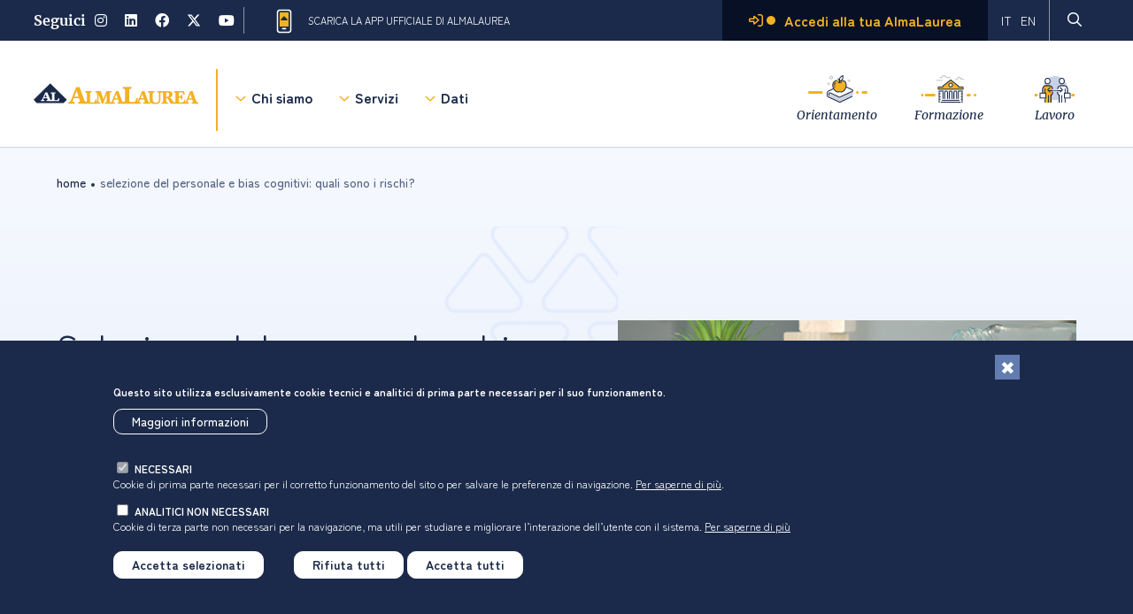

--- FILE ---
content_type: text/html; charset=UTF-8
request_url: https://www.almalaurea.it/informa/news/2022/03/09/selezione-personale-bias-cognitivi
body_size: 18384
content:
<!DOCTYPE html>
<html lang="it" dir="ltr" prefix="og: https://ogp.me/ns#">
  <head>
    <meta charset="utf-8" />
<script>var _paq = _paq || [];(function(){var u=(("https:" == document.location.protocol) ? "https://analytics.almalaurea.it/" : "http://analytics.almalaurea.it/");_paq.push(["setSiteId", "3"]);_paq.push(["setTrackerUrl", u+"matomo.php"]);_paq.push(["setDoNotTrack", 1]);if (!window.matomo_search_results_active) {_paq.push(["trackPageView"]);}_paq.push(["setIgnoreClasses", ["no-tracking","colorbox"]]);_paq.push(["enableLinkTracking"]);var d=document,g=d.createElement("script"),s=d.getElementsByTagName("script")[0];g.type="text/javascript";g.defer=true;g.async=true;g.src=u+"matomo.js";s.parentNode.insertBefore(g,s);})();</script>
<meta name="description" content="Per un’azienda la selezione dei collaboratori è un momento fondamentale per il suo sviluppo. Un’attenta selezione, infatti, permette una buona efficienza, così come, al contrario, un iter di recruiting approssimativo e frettoloso, può essere causa di conseguenze negative per l&#039;impresa. Se da un lato infatti è importante fare employer branding e strutturare la propria candidate experience in maniera adeguata, dall’altro è fondamentale selezionare i giusti collaboratori, cercando di capire a fondo la persona che si ha davanti e se le sue aspettative e ambizioni siano corrispondenti con ciò che l’azienda sta offrendo, oltre a valutare quanto la persona può essere in armonia con il gruppo di lavoro, a beneficio del suo benessere lavorativo e di un clima aziendale positivo. Per fare questo, essere preparati e consapevoli dell’importanza del processo di selezione spesso non è sufficiente. Occorre infatti conoscere gli errori di valutazione in cui un recruiter può incorrere, in modo da poterli gestire e limitare quanto più possibile, ecco perché è utile approfondire la tematica dei bias cognitivi nella selezione. Scorciatoie che portano ad errori di valutazione Spesso il selezionatore ha a che fare con bias cognitivi, distorsioni che nascono all’interno di un’interazione nel momento in cui vengono adottate delle scorciatoie per evitare il  sovraccarico cognitivo cui siamo esposti quando dobbiamo elaborare molte informazioni. Un lusso che HR manager e recruiter non possono permettersi, pena la perdita di obiettività, analisi e intuizione che sono caratteristiche fondamentali per la professionalità di un responsabile risorse umane. Il primo passo per evitare l’influenza negativa dei bias nel colloquio di selezione, è conoscerli, ecco quali sono i più frequenti. Bias cognitivi e selezione: 6 distorsioni da evitare 1. La distorsione proiettiva Si tratta della tendenza ad attribuire agli altri i nostri stessi stati psicologici, pensieri e valori, che ci porta ad interpretare il comportamento di un’altra persona proiettando su di lei le nostre emozioni e motivazioni. In questo caso, per esempio, un selezionatore poco sicuro di sé che ha a che fare con un candidato molto sicuro di sé, potrebbe valutarlo come insicuro e magari non selezionarlo per questo. 2. Il ricorso agli stereotipi Lo stereotipo rappresenta una credenza rigidamente precostituita, ereditata a partire dal pensiero collettivo e generalizzata. Non si tratta quindi di una valutazione acquisita sulla base di un’esperienza diretta e sottende la tendenza umana a classificare oggetti e persone in base a criteri comuni, così da percepire il mondo in maniera schematica e semplificata. I selezionatori possono quindi dar voce agli stereotipi, conformandosi a opinioni e pensieri diffusi, senza valutare il singolo caso in se stesso e limitando l’oggettività della valutazione. Ad esempio il selezionatore potrebbe preferire alcuni candidati rispetto ad altri perché inconsapevolmente associa il possesso di una competenza ad una provenienza territoriale, ad un genere o ad un’etnia. 3. La distorsione di autoconferma Questo bias cognitivo riguarda la tendenza a ricercare dati e informazioni che confermino le nostre ipotesi e ad escludere quelli che le contraddicono. Nel caso del colloquio di selezione, il selezionatore arriverà a questa fase dopo alcune attività preliminari e cioè dopo aver condotto la ricerca dei candidati ed aver fatto lo screening dei curricula. In questi momenti iniziali il selezionatore ha già modo di formarsi delle impressioni sui candidati. Queste ultime rischiano di  influenzare il processo, andando a cercare delle conferme durante il colloquio, ad esempio tramite le domande che sceglierà di fare, il suo tono di voce, la sua comunicazione non verbale, che potranno mettere a disagio il candidato o, al contrario, . permettergli di dare il meglio di sé, attraverso un atteggiamento aperto, se la prima impressione era stata positiva. 4. L’effetto alone Questo tipo di bias ci fa soffermare su un unico aspetto dell’individuo, che influenza la percezione di altri suoi tratti. Ad esempio, a partire da numerosi studi è stato dimostrato che le persone ritenute fisicamente più attraenti sono considerate anche più intelligenti, questo è determinato dall’effetto alone che, a partire da un unico elemento, porta ad un’impressione generale positiva. Questo effetto comporta per il selezionatore il rischio di valutare una persona non in base al fatto che sia o meno adatta ad un certo ruolo, ma sulla base di una sola caratteristica, fisica o caratteriale, sia positiva che negativa. Infatti, al contrario di una situazione di apprezzamento, il recruiter potrebbe cogliere un aspetto che non apprezza ed estenderlo all’intera valutazione del candidato. 5. Effetto primacy e recency Questi bias implicano che ad essere maggiormente ricordati e ad influenzarci sono degli elementi con cui si ha a che fare rispettivamente all’inizio o alla fine di un processo. L’effetto primacy, ovvero di “prima impressione”, ad esempio, si verifica quando il selezionatore lascia che la sua valutazione del candidato sia influenzata dai primi aspetti emersi nel corso del colloquio, prestando una  minore attenzione a quanto emerge successivamente. Meno frequente, ma comunque riscontrabile, è l’effetto recency, che è legato alla tendenza a dare maggiore rilievo alle ultime informazioni disponibili, piuttosto che a quelle rilevate precedentemente. 6. Effetto di contrasto Si verifica quando vengono percepite differenze maggiori o minori a quelle effettive dopo l’esposizione a qualcosa con caratteristiche simili.  Nel campo del recruiting questo comporta per esempio che dopo 4 o 5 colloqui consecutivi con persone poco adeguate al profilo che si sta ricercando, se si ha a che fare con un candidato leggermente superiore c’è la tendenza ad attribuirgli una valutazione positiva. Al contrario, dopo una serie di colloqui con persone preparate e brillanti, anche una persona con capacità medio-alte diventa, all’apparenza, scadente. Eliminare i bias: missione impossibile? Una volta mappati i principali bias e acquisita la definizione sommaria di ognuno, bisogna porsi una semplice domanda: possiamo eliminare i bias in maniera definitiva? La letteratura di settore in questo senso è molto chiara: i bias non si possono eliminare, saranno sempre presenti all’interno dei nostri processi valutativi, in quanto principalmente essi rappresentano schemi decisionali che sfuggono dalla nostra consapevolezza. Tuttavia, i bias cognitivi possono essere limitati nel loro effetto dannoso su un processo di selezione e ci sono diversi suggerimenti utili e alcune strategie specifiche che si possono adottare. In linea di massima è importante che chi si occupa di selezione abbia una formazione ed un’esperienza adeguate, per cui se non è presente un ufficio preposto allo svolgimento di questa attività o non si hanno risorse sufficienti, può essere utile rivolgersi a dei professionisti del settore HR, affinché il processo di selezione venga portato a termine nella maniera corretta.   Gli strumenti utili per evitare i bias Dal punto di vista pratico ci sono diverse possibilità per evitare che i bias influenzino il processo di selezione che stiamo conducendo: Ricorrere a due intervistatori può essere utile per ottenere una valutazione maggiormente oggettiva, infatti mettere in comune le informazioni può far emergere elementi non valutabili dal singolo e limitare l’effetto dei bias. Categorizzare/Standardizzare i tratti da analizzare, utilizzando ad esempio una griglia di valutazione unica e assegnando un punteggio ad ogni aspetto da valutare. Monitorare i processi per una  migliore analisi e per identificare eventuali  errori o difetti di giudizio ricorrenti. A questi elementi si aggiungono delle procedure di selezione strutturate su diversi step, che prevedano metodi di valutazione prestabiliti e di chiara interpretazione. Ne sono un esempio le interviste strutturate, che permettono di giungere ad una serie di step normalizzata e replicabile, in modo tale da ottenere volta per volta risultati analogamente valutabili. Un team di recruiter per non farne “una questione personale” Questi elementi non possono prescindere da un’autoanalisi lucida e seria per il selezionatore. Occorre, infatti, conoscere i propri limiti e le proprie inclinazioni personali, ammettendo di avere delle naturali predisposizioni verso alcuni elementi della persona che si trova di fronte. Un team che si dedichi alla selezione mettendo in campo più risorse competenti ed utilizzando gli strumenti più adeguati è sicuramente il segreto per non fallire nella ricerca dei migliori talenti. Ecco perché nel processo di selezione o per una strategia di talent acquisition, è utile affidarsi  ad un’organizzazione specializzata. Un processo di selezione condotto a dovere permette infatti di ottimizzare le proprie risorse, limitando gli sprechi economici e di tempo, in cui si incorrerebbe per rimediare ad una selezione approssimativa. Un team di professionisti che si dedica al medesimo processo è spesso difficile da creare all’interno della propria organizzazione, e per questo AlmaLaurea, con il servizio Selezione Laureati, propone ai propri clienti una gamma diversificata di servizi, personalizzabili in base alle esigenze e agli obiettivi di business di ogni singola impresa, ma pensati e strutturati grazie all’esperienza AlmaLaurea srl, per un lavoro di successo.   Vuoi rimanere aggiornato sui contenuti dedicati al mondo delle imprese? Compila il form e iscritivi alla newsletter!  " />
<link rel="canonical" href="https://www.almalaurea.it/informa/news/2022/03/09/selezione-personale-bias-cognitivi" />
<link rel="image_src" href="/sites/default/files/news/immagini/social/bias-cognitivi_1200.jpg" />
<meta property="og:site_name" content="AlmaLaurea" />
<meta property="og:type" content="News" />
<meta property="og:url" content="https://www.almalaurea.it/informa/news/2022/03/09/selezione-personale-bias-cognitivi" />
<meta property="og:title" content="Selezione del personale e bias cognitivi: quali sono i rischi?" />
<meta property="og:description" content="Per un’azienda la selezione dei collaboratori è un momento fondamentale per il suo sviluppo. Un’attenta selezione, infatti, permette una buona efficienza, così come, al contrario, un iter di recruiting approssimativo e frettoloso, può essere causa di conseguenze negative per l&#039;impresa. Se da un lato infatti è importante fare employer branding e strutturare la propria candidate experience in maniera adeguata, dall’altro è fondamentale selezionare i giusti collaboratori, cercando di capire a fondo la persona che si ha davanti e se le sue aspettative e ambizioni siano corrispondenti con ciò che l’azienda sta offrendo, oltre a valutare quanto la persona può essere in armonia con il gruppo di lavoro, a beneficio del suo benessere lavorativo e di un clima aziendale positivo. Per fare questo, essere preparati e consapevoli dell’importanza del processo di selezione spesso non è sufficiente. Occorre infatti conoscere gli errori di valutazione in cui un recruiter può incorrere, in modo da poterli gestire e limitare quanto più possibile, ecco perché è utile approfondire la tematica dei bias cognitivi nella selezione. Scorciatoie che portano ad errori di valutazione Spesso il selezionatore ha a che fare con bias cognitivi, distorsioni che nascono all’interno di un’interazione nel momento in cui vengono adottate delle scorciatoie per evitare il  sovraccarico cognitivo cui siamo esposti quando dobbiamo elaborare molte informazioni. Un lusso che HR manager e recruiter non possono permettersi, pena la perdita di obiettività, analisi e intuizione che sono caratteristiche fondamentali per la professionalità di un responsabile risorse umane. Il primo passo per evitare l’influenza negativa dei bias nel colloquio di selezione, è conoscerli, ecco quali sono i più frequenti. Bias cognitivi e selezione: 6 distorsioni da evitare 1. La distorsione proiettiva Si tratta della tendenza ad attribuire agli altri i nostri stessi stati psicologici, pensieri e valori, che ci porta ad interpretare il comportamento di un’altra persona proiettando su di lei le nostre emozioni e motivazioni. In questo caso, per esempio, un selezionatore poco sicuro di sé che ha a che fare con un candidato molto sicuro di sé, potrebbe valutarlo come insicuro e magari non selezionarlo per questo. 2. Il ricorso agli stereotipi Lo stereotipo rappresenta una credenza rigidamente precostituita, ereditata a partire dal pensiero collettivo e generalizzata. Non si tratta quindi di una valutazione acquisita sulla base di un’esperienza diretta e sottende la tendenza umana a classificare oggetti e persone in base a criteri comuni, così da percepire il mondo in maniera schematica e semplificata. I selezionatori possono quindi dar voce agli stereotipi, conformandosi a opinioni e pensieri diffusi, senza valutare il singolo caso in se stesso e limitando l’oggettività della valutazione. Ad esempio il selezionatore potrebbe preferire alcuni candidati rispetto ad altri perché inconsapevolmente associa il possesso di una competenza ad una provenienza territoriale, ad un genere o ad un’etnia. 3. La distorsione di autoconferma Questo bias cognitivo riguarda la tendenza a ricercare dati e informazioni che confermino le nostre ipotesi e ad escludere quelli che le contraddicono. Nel caso del colloquio di selezione, il selezionatore arriverà a questa fase dopo alcune attività preliminari e cioè dopo aver condotto la ricerca dei candidati ed aver fatto lo screening dei curricula. In questi momenti iniziali il selezionatore ha già modo di formarsi delle impressioni sui candidati. Queste ultime rischiano di  influenzare il processo, andando a cercare delle conferme durante il colloquio, ad esempio tramite le domande che sceglierà di fare, il suo tono di voce, la sua comunicazione non verbale, che potranno mettere a disagio il candidato o, al contrario, . permettergli di dare il meglio di sé, attraverso un atteggiamento aperto, se la prima impressione era stata positiva. 4. L’effetto alone Questo tipo di bias ci fa soffermare su un unico aspetto dell’individuo, che influenza la percezione di altri suoi tratti. Ad esempio, a partire da numerosi studi è stato dimostrato che le persone ritenute fisicamente più attraenti sono considerate anche più intelligenti, questo è determinato dall’effetto alone che, a partire da un unico elemento, porta ad un’impressione generale positiva. Questo effetto comporta per il selezionatore il rischio di valutare una persona non in base al fatto che sia o meno adatta ad un certo ruolo, ma sulla base di una sola caratteristica, fisica o caratteriale, sia positiva che negativa. Infatti, al contrario di una situazione di apprezzamento, il recruiter potrebbe cogliere un aspetto che non apprezza ed estenderlo all’intera valutazione del candidato. 5. Effetto primacy e recency Questi bias implicano che ad essere maggiormente ricordati e ad influenzarci sono degli elementi con cui si ha a che fare rispettivamente all’inizio o alla fine di un processo. L’effetto primacy, ovvero di “prima impressione”, ad esempio, si verifica quando il selezionatore lascia che la sua valutazione del candidato sia influenzata dai primi aspetti emersi nel corso del colloquio, prestando una  minore attenzione a quanto emerge successivamente. Meno frequente, ma comunque riscontrabile, è l’effetto recency, che è legato alla tendenza a dare maggiore rilievo alle ultime informazioni disponibili, piuttosto che a quelle rilevate precedentemente. 6. Effetto di contrasto Si verifica quando vengono percepite differenze maggiori o minori a quelle effettive dopo l’esposizione a qualcosa con caratteristiche simili.  Nel campo del recruiting questo comporta per esempio che dopo 4 o 5 colloqui consecutivi con persone poco adeguate al profilo che si sta ricercando, se si ha a che fare con un candidato leggermente superiore c’è la tendenza ad attribuirgli una valutazione positiva. Al contrario, dopo una serie di colloqui con persone preparate e brillanti, anche una persona con capacità medio-alte diventa, all’apparenza, scadente. Eliminare i bias: missione impossibile? Una volta mappati i principali bias e acquisita la definizione sommaria di ognuno, bisogna porsi una semplice domanda: possiamo eliminare i bias in maniera definitiva? La letteratura di settore in questo senso è molto chiara: i bias non si possono eliminare, saranno sempre presenti all’interno dei nostri processi valutativi, in quanto principalmente essi rappresentano schemi decisionali che sfuggono dalla nostra consapevolezza. Tuttavia, i bias cognitivi possono essere limitati nel loro effetto dannoso su un processo di selezione e ci sono diversi suggerimenti utili e alcune strategie specifiche che si possono adottare. In linea di massima è importante che chi si occupa di selezione abbia una formazione ed un’esperienza adeguate, per cui se non è presente un ufficio preposto allo svolgimento di questa attività o non si hanno risorse sufficienti, può essere utile rivolgersi a dei professionisti del settore HR, affinché il processo di selezione venga portato a termine nella maniera corretta.   Gli strumenti utili per evitare i bias Dal punto di vista pratico ci sono diverse possibilità per evitare che i bias influenzino il processo di selezione che stiamo conducendo: Ricorrere a due intervistatori può essere utile per ottenere una valutazione maggiormente oggettiva, infatti mettere in comune le informazioni può far emergere elementi non valutabili dal singolo e limitare l’effetto dei bias. Categorizzare/Standardizzare i tratti da analizzare, utilizzando ad esempio una griglia di valutazione unica e assegnando un punteggio ad ogni aspetto da valutare. Monitorare i processi per una  migliore analisi e per identificare eventuali  errori o difetti di giudizio ricorrenti. A questi elementi si aggiungono delle procedure di selezione strutturate su diversi step, che prevedano metodi di valutazione prestabiliti e di chiara interpretazione. Ne sono un esempio le interviste strutturate, che permettono di giungere ad una serie di step normalizzata e replicabile, in modo tale da ottenere volta per volta risultati analogamente valutabili. Un team di recruiter per non farne “una questione personale” Questi elementi non possono prescindere da un’autoanalisi lucida e seria per il selezionatore. Occorre, infatti, conoscere i propri limiti e le proprie inclinazioni personali, ammettendo di avere delle naturali predisposizioni verso alcuni elementi della persona che si trova di fronte. Un team che si dedichi alla selezione mettendo in campo più risorse competenti ed utilizzando gli strumenti più adeguati è sicuramente il segreto per non fallire nella ricerca dei migliori talenti. Ecco perché nel processo di selezione o per una strategia di talent acquisition, è utile affidarsi  ad un’organizzazione specializzata. Un processo di selezione condotto a dovere permette infatti di ottimizzare le proprie risorse, limitando gli sprechi economici e di tempo, in cui si incorrerebbe per rimediare ad una selezione approssimativa. Un team di professionisti che si dedica al medesimo processo è spesso difficile da creare all’interno della propria organizzazione, e per questo AlmaLaurea, con il servizio Selezione Laureati, propone ai propri clienti una gamma diversificata di servizi, personalizzabili in base alle esigenze e agli obiettivi di business di ogni singola impresa, ma pensati e strutturati grazie all’esperienza AlmaLaurea srl, per un lavoro di successo.   Vuoi rimanere aggiornato sui contenuti dedicati al mondo delle imprese? Compila il form e iscritivi alla newsletter!  " />
<meta property="og:image" content="https://www.almalaurea.it/sites/default/files/news/immagini/social/bias-cognitivi_1200.jpg" />
<meta name="Generator" content="Drupal 10 (https://www.drupal.org)" />
<meta name="MobileOptimized" content="width" />
<meta name="HandheldFriendly" content="true" />
<meta name="viewport" content="width=device-width, initial-scale=1.0" />
<style>div#sliding-popup, div#sliding-popup .eu-cookie-withdraw-banner, .eu-cookie-withdraw-tab {background: #363767} div#sliding-popup.eu-cookie-withdraw-wrapper { background: transparent; } #sliding-popup h1, #sliding-popup h2, #sliding-popup h3, #sliding-popup p, #sliding-popup label, #sliding-popup div, .eu-cookie-compliance-more-button, .eu-cookie-compliance-secondary-button, .eu-cookie-withdraw-tab { color: #ffffff;} .eu-cookie-withdraw-tab { border-color: #ffffff;}</style>
<script type="text/javascript">var _hsq = window._hsq = window._hsq || []; _hsq.push(["doNotTrack"]);</script>
<script type="text/javascript" id="hs-script-loader" src="https://js-eu1.hs-scripts.com/25993317.js" async="async" defer="defer"></script>
<link rel="icon" href="/sites/default/files/favicon_0.ico" type="image/vnd.microsoft.icon" />
<link rel="alternate" hreflang="it" href="https://www.almalaurea.it/informa/news/2022/03/09/selezione-personale-bias-cognitivi" />
<script>window.a2a_config=window.a2a_config||{};a2a_config.callbacks=[];a2a_config.overlays=[];a2a_config.templates={};</script>

    <title>Selezione del personale e bias cognitivi: quali sono i rischi? | AlmaLaurea</title>
    <link rel="stylesheet" media="all" href="/sites/default/files/css/css_3iLDyfUOZtXEUqzEWLjQrjpz928zUMsUnWxj63D7z0k.css?delta=0&amp;language=it&amp;theme=almalaurea&amp;include=eJxtiUEOwyAMBD9EypPQAk5kYewIjCp-3x56yKGnGc2gVjfojvjJ6xymHiAdgjUI8RLLkGP6FtbreeabbxqhNKrsNhJrJfUsVlp8eKCVillj-qLfwtBC8V9MlU4s8TD3dOoxY9IHUk1ADg" />
<link rel="stylesheet" media="all" href="/sites/default/files/css/css_1m7TGhxeDBtDzXwAnHB3kxS-aHcd1Qv0s5jTikIDADw.css?delta=1&amp;language=it&amp;theme=almalaurea&amp;include=eJxtiUEOwyAMBD9EypPQAk5kYewIjCp-3x56yKGnGc2gVjfojvjJ6xymHiAdgjUI8RLLkGP6FtbreeabbxqhNKrsNhJrJfUsVlp8eKCVillj-qLfwtBC8V9MlU4s8TD3dOoxY9IHUk1ADg" />
<link rel="stylesheet" media="all" href="https://cdn.jsdelivr.net/npm/swiper/swiper-bundle.min.css" />

    <script type="application/json" data-drupal-selector="drupal-settings-json">{"path":{"baseUrl":"\/","pathPrefix":"","currentPath":"node\/27973","currentPathIsAdmin":false,"isFront":false,"currentLanguage":"it"},"pluralDelimiter":"\u0003","suppressDeprecationErrors":true,"matomo":{"disableCookies":false,"trackMailto":true},"eu_cookie_compliance":{"cookie_policy_version":"1.0.0","popup_enabled":true,"popup_agreed_enabled":false,"popup_hide_agreed":false,"popup_clicking_confirmation":false,"popup_scrolling_confirmation":false,"popup_html_info":"\u003Cdiv aria-labelledby=\u0022popup-text\u0022  class=\u0022eu-cookie-compliance-banner eu-cookie-compliance-banner-info eu-cookie-compliance-banner--categories\u0022\u003E\n  \u003Cdiv class=\u0022popup-content info eu-cookie-compliance-content\u0022\u003E\n          \u003Cbutton class=\u0022eu-cookie-compliance-close-button\u0022 aria-label=\u0022Chiudi\u0022\u003E\n        \u003Cspan class=\u0022visually-hidden\u0022\u003EChiudi\u003C\/span\u003E\n      \u003C\/button\u003E\n        \u003Cdiv id=\u0022popup-text\u0022 class=\u0022eu-cookie-compliance-message\u0022 role=\u0022document\u0022\u003E\n      \u003Cp\u003EQuesto sito utilizza esclusivamente cookie tecnici e analitici di prima parte necessari per il suo funzionamento.\u003C\/p\u003E\n\u003Cp\u003E\u0026nbsp;\u003C\/p\u003E\n\u003Cp\u003E\u0026nbsp;\u003C\/p\u003E\n              \u003Cbutton type=\u0022button\u0022 class=\u0022find-more-button eu-cookie-compliance-more-button\u0022\u003EMaggiori informazioni\u003C\/button\u003E\n          \u003C\/div\u003E\n\n          \u003Cdiv id=\u0022eu-cookie-compliance-categories\u0022 class=\u0022eu-cookie-compliance-categories\u0022\u003E\n                  \u003Cdiv class=\u0022eu-cookie-compliance-category\u0022\u003E\n            \u003Cdiv\u003E\n              \u003Cinput type=\u0022checkbox\u0022 name=\u0022cookie-categories\u0022 class=\u0022eu-cookie-compliance-category-checkbox\u0022 id=\u0022cookie-category-necessari\u0022\n                     value=\u0022necessari\u0022\n                      checked                       disabled  \u003E\n              \u003Clabel for=\u0022cookie-category-necessari\u0022\u003Enecessari\u003C\/label\u003E\n            \u003C\/div\u003E\n                          \u003Cdiv class=\u0022eu-cookie-compliance-category-description\u0022\u003ECookie di prima parte necessari per il corretto funzionamento del sito o per salvare le preferenze di navigazione. \u003C!--Utilizzati per gestire i meccanismi di autenticazione per l\u2019accesso alle aree riservate, per monitorare il carico e garantire adeguati tempi di risposta, per salvare le preferenze di navigazione. --\u003E\u003Ca href=\u0022\/info\/condizioni\/cookie#cookie_necessari\u0022\u003EPer saperne di pi\u00f9\u003C\/a\u003E.\u003C\/div\u003E\n                      \u003C\/div\u003E\n                  \u003Cdiv class=\u0022eu-cookie-compliance-category\u0022\u003E\n            \u003Cdiv\u003E\n              \u003Cinput type=\u0022checkbox\u0022 name=\u0022cookie-categories\u0022 class=\u0022eu-cookie-compliance-category-checkbox\u0022 id=\u0022cookie-category-analitici\u0022\n                     value=\u0022analitici\u0022\n                                           \u003E\n              \u003Clabel for=\u0022cookie-category-analitici\u0022\u003Eanalitici non necessari\u003C\/label\u003E\n            \u003C\/div\u003E\n                          \u003Cdiv class=\u0022eu-cookie-compliance-category-description\u0022\u003ECookie di terza parte non necessari per la navigazione, ma utili \u003C!-- per monitorare il carico del sito e garantire adeguati tempi di risposta e --\u003Eper studiare e migliorare l\u2019interazione dell\u2019utente con il sistema. \u003Ca href=\u0022\/info\/condizioni\/cookie#cookie_analitici\u0022\u003EPer saperne di pi\u00f9 \u003C\/a\u003E\u003C\/div\u003E\n                      \u003C\/div\u003E\n                          \u003Cdiv class=\u0022eu-cookie-compliance-categories-buttons\u0022\u003E\n            \u003Cbutton type=\u0022button\u0022\n                    class=\u0022eu-cookie-compliance-save-preferences-button \u0022\u003EAccetta selezionati\u003C\/button\u003E\n          \u003C\/div\u003E\n              \u003C\/div\u003E\n    \n    \u003Cdiv id=\u0022popup-buttons\u0022 class=\u0022eu-cookie-compliance-buttons eu-cookie-compliance-has-categories\u0022\u003E\n              \u003Cbutton type=\u0022button\u0022 class=\u0022eu-cookie-compliance-default-button eu-cookie-compliance-reject-button\u0022\u003ERifiuta tutti\u003C\/button\u003E\n            \u003Cbutton type=\u0022button\u0022 class=\u0022agree-button eu-cookie-compliance-default-button\u0022\u003EAccetta tutti\u003C\/button\u003E\n              \u003Cbutton type=\u0022button\u0022 class=\u0022eu-cookie-withdraw-button visually-hidden\u0022\u003ERevoca il consenso\u003C\/button\u003E\n          \u003C\/div\u003E\n  \u003C\/div\u003E\n\u003C\/div\u003E","use_mobile_message":false,"mobile_popup_html_info":"\u003Cdiv aria-labelledby=\u0022popup-text\u0022  class=\u0022eu-cookie-compliance-banner eu-cookie-compliance-banner-info eu-cookie-compliance-banner--categories\u0022\u003E\n  \u003Cdiv class=\u0022popup-content info eu-cookie-compliance-content\u0022\u003E\n          \u003Cbutton class=\u0022eu-cookie-compliance-close-button\u0022 aria-label=\u0022Chiudi\u0022\u003E\n        \u003Cspan class=\u0022visually-hidden\u0022\u003EChiudi\u003C\/span\u003E\n      \u003C\/button\u003E\n        \u003Cdiv id=\u0022popup-text\u0022 class=\u0022eu-cookie-compliance-message\u0022 role=\u0022document\u0022\u003E\n      \n              \u003Cbutton type=\u0022button\u0022 class=\u0022find-more-button eu-cookie-compliance-more-button\u0022\u003EMaggiori informazioni\u003C\/button\u003E\n          \u003C\/div\u003E\n\n          \u003Cdiv id=\u0022eu-cookie-compliance-categories\u0022 class=\u0022eu-cookie-compliance-categories\u0022\u003E\n                  \u003Cdiv class=\u0022eu-cookie-compliance-category\u0022\u003E\n            \u003Cdiv\u003E\n              \u003Cinput type=\u0022checkbox\u0022 name=\u0022cookie-categories\u0022 class=\u0022eu-cookie-compliance-category-checkbox\u0022 id=\u0022cookie-category-necessari\u0022\n                     value=\u0022necessari\u0022\n                      checked                       disabled  \u003E\n              \u003Clabel for=\u0022cookie-category-necessari\u0022\u003Enecessari\u003C\/label\u003E\n            \u003C\/div\u003E\n                          \u003Cdiv class=\u0022eu-cookie-compliance-category-description\u0022\u003ECookie di prima parte necessari per il corretto funzionamento del sito o per salvare le preferenze di navigazione. \u003C!--Utilizzati per gestire i meccanismi di autenticazione per l\u2019accesso alle aree riservate, per monitorare il carico e garantire adeguati tempi di risposta, per salvare le preferenze di navigazione. --\u003E\u003Ca href=\u0022\/info\/condizioni\/cookie#cookie_necessari\u0022\u003EPer saperne di pi\u00f9\u003C\/a\u003E.\u003C\/div\u003E\n                      \u003C\/div\u003E\n                  \u003Cdiv class=\u0022eu-cookie-compliance-category\u0022\u003E\n            \u003Cdiv\u003E\n              \u003Cinput type=\u0022checkbox\u0022 name=\u0022cookie-categories\u0022 class=\u0022eu-cookie-compliance-category-checkbox\u0022 id=\u0022cookie-category-analitici\u0022\n                     value=\u0022analitici\u0022\n                                           \u003E\n              \u003Clabel for=\u0022cookie-category-analitici\u0022\u003Eanalitici non necessari\u003C\/label\u003E\n            \u003C\/div\u003E\n                          \u003Cdiv class=\u0022eu-cookie-compliance-category-description\u0022\u003ECookie di terza parte non necessari per la navigazione, ma utili \u003C!-- per monitorare il carico del sito e garantire adeguati tempi di risposta e --\u003Eper studiare e migliorare l\u2019interazione dell\u2019utente con il sistema. \u003Ca href=\u0022\/info\/condizioni\/cookie#cookie_analitici\u0022\u003EPer saperne di pi\u00f9 \u003C\/a\u003E\u003C\/div\u003E\n                      \u003C\/div\u003E\n                          \u003Cdiv class=\u0022eu-cookie-compliance-categories-buttons\u0022\u003E\n            \u003Cbutton type=\u0022button\u0022\n                    class=\u0022eu-cookie-compliance-save-preferences-button \u0022\u003EAccetta selezionati\u003C\/button\u003E\n          \u003C\/div\u003E\n              \u003C\/div\u003E\n    \n    \u003Cdiv id=\u0022popup-buttons\u0022 class=\u0022eu-cookie-compliance-buttons eu-cookie-compliance-has-categories\u0022\u003E\n              \u003Cbutton type=\u0022button\u0022 class=\u0022eu-cookie-compliance-default-button eu-cookie-compliance-reject-button\u0022\u003ERifiuta tutti\u003C\/button\u003E\n            \u003Cbutton type=\u0022button\u0022 class=\u0022agree-button eu-cookie-compliance-default-button\u0022\u003EAccetta tutti\u003C\/button\u003E\n              \u003Cbutton type=\u0022button\u0022 class=\u0022eu-cookie-withdraw-button visually-hidden\u0022\u003ERevoca il consenso\u003C\/button\u003E\n          \u003C\/div\u003E\n  \u003C\/div\u003E\n\u003C\/div\u003E","mobile_breakpoint":768,"popup_html_agreed":false,"popup_use_bare_css":false,"popup_height":"auto","popup_width":"100%","popup_delay":1000,"popup_link":"\/info\/condizioni\/cookie","popup_link_new_window":true,"popup_position":false,"fixed_top_position":true,"popup_language":"it","store_consent":false,"better_support_for_screen_readers":false,"cookie_name":"alma-cookie-agreed","reload_page":true,"domain":"almalaurea.it","domain_all_sites":true,"popup_eu_only":false,"popup_eu_only_js":false,"cookie_lifetime":180,"cookie_session":0,"set_cookie_session_zero_on_disagree":1,"disagree_do_not_show_popup":false,"method":"categories","automatic_cookies_removal":false,"allowed_cookies":".ASPXALMALAUREAAUTH_PP","withdraw_markup":"\u003Cbutton type=\u0022button\u0022 class=\u0022eu-cookie-withdraw-tab\u0022\u003EImpostazioni privacy\u003C\/button\u003E\n\u003Cdiv aria-labelledby=\u0022popup-text\u0022 class=\u0022eu-cookie-withdraw-banner\u0022\u003E\n  \u003Cdiv class=\u0022popup-content info eu-cookie-compliance-content\u0022\u003E\n    \u003Cdiv id=\u0022popup-text\u0022 class=\u0022eu-cookie-compliance-message\u0022 role=\u0022document\u0022\u003E\n      \u003Cp\u003EWithdraw consent banner (necessario?)\u003C\/p\u003E\n    \u003C\/div\u003E\n    \u003Cdiv id=\u0022popup-buttons\u0022 class=\u0022eu-cookie-compliance-buttons\u0022\u003E\n      \u003Cbutton type=\u0022button\u0022 class=\u0022eu-cookie-withdraw-button \u0022\u003ERevoca il consenso\u003C\/button\u003E\n    \u003C\/div\u003E\n  \u003C\/div\u003E\n\u003C\/div\u003E","withdraw_enabled":false,"reload_options":0,"reload_routes_list":[".*"],"withdraw_button_on_info_popup":false,"cookie_categories":["necessari","analitici"],"cookie_categories_details":{"necessari":{"uuid":"8023910d-ed09-4911-b135-bb81b28fed0d","langcode":"it","status":true,"dependencies":[],"id":"necessari","label":"necessari","description":"Cookie di prima parte necessari per il corretto funzionamento del sito o per salvare le preferenze di navigazione. \u003C!--Utilizzati per gestire i meccanismi di autenticazione per l\u2019accesso alle aree riservate, per monitorare il carico e garantire adeguati tempi di risposta, per salvare le preferenze di navigazione. --\u003E\u003Ca href=\u0022\/info\/condizioni\/cookie#cookie_necessari\u0022\u003EPer saperne di pi\u00f9\u003C\/a\u003E.","checkbox_default_state":"required","weight":-9},"analitici":{"uuid":"cb2a131c-4ea7-4161-bfee-a30d550b4d58","langcode":"it","status":true,"dependencies":[],"id":"analitici","label":"analitici non necessari","description":"Cookie di terza parte non necessari per la navigazione, ma utili \u003C!-- per monitorare il carico del sito e garantire adeguati tempi di risposta e --\u003Eper studiare e migliorare l\u2019interazione dell\u2019utente con il sistema. \u003Ca href=\u0022\/info\/condizioni\/cookie#cookie_analitici\u0022\u003EPer saperne di pi\u00f9 \u003C\/a\u003E","checkbox_default_state":"unchecked","weight":-8}},"enable_save_preferences_button":true,"cookie_value_disagreed":"-1","cookie_value_agreed_show_thank_you":"1","cookie_value_agreed":"2","containing_element":"body","settings_tab_enabled":false,"olivero_primary_button_classes":"","olivero_secondary_button_classes":"","close_button_action":"reject_all_cookies","open_by_default":true,"modules_allow_popup":true,"hide_the_banner":false,"geoip_match":true,"unverified_scripts":[]},"user":{"uid":0,"permissionsHash":"0c50566fca2594c1a6112ff49069b7d3c1960a26b081e72c78172e0ec36e3c91"}}</script>
<script src="/sites/default/files/js/js_J770xN8_XmiN3g54Ck0HZ62qpHVrAAJbW95LeCsVQKI.js?scope=header&amp;delta=0&amp;language=it&amp;theme=almalaurea&amp;include=eJxdjFEOwjAMQy801iNVXldKR5pUSQra7ak0PhBffvKTjX13AZ8BX1jvKuwLqIEwNCMUkg10Mz-pcvk1j7FZF4-uSM8_Z-_as8bKdZ6ZZZ945OSi4bC1q7wwm0TDqnCOjhIbGGVuGlyaLFeEKz7nsULE"></script>
<script src="/sites/default/files/asset_injector/js/prova_inclusione_tag_manager_matomo-a0adc75f937035da287dadfed25fe108.js?t95rta"></script>

  </head>
  <body class="al-node-full al-node-type-news al-node-27973">
        <ul class="al-skip-links" id="skip">
      <li>
        <a href="#block-almalaurea-main-menu" class="visually-hidden focusable skip-link">
          Salta alla navigazione principale
        </a>
      </li>
      <li>
        <a href="#main-content" class="visually-hidden focusable skip-link">
          Salta al contenuto principale
        </a>
      </li>
      <li>
        <a href="#block-footertest" class="visually-hidden focusable skip-link">
          Skip to footer
        </a>
      </li>
     
                </ul>
    
      <div class="dialog-off-canvas-main-canvas" data-off-canvas-main-canvas>
    
<div class="layout-container with-subnav">

	<!-- ______________________ HEADER _______________________ -->

	<!-- HEADER -->
		<header>
			<div class="al-top-header">
		<div class="al-container">
			<div>

				<div class="al-top-header__social">
 						<h2 class="al-top-header__social-label">Seguici</h2>
						<a href="https://www.instagram.com/consorzioalmalaurea/">
							<span class="al-accessible-hidden-text">Vai alla pagina Instagram di Almalaurea</span>
							<i aria-hidden="true" class="fab fa-instagram"></i>
						</a>
						<a href="https://www.linkedin.com/company/almalaurea/">
						<span class="al-accessible-hidden-text">Vai alla pagina LinkedIn di Almalaurea</span>
							<i aria-hidden="true" class="fab fa-linkedin"></i>
						</a>
						<a href="https://www.facebook.com/almalaurea.it/">
							<span class="al-accessible-hidden-text">Vai alla pagina Facebook di Almalaurea</span>
							<i aria-hidden="true" class="fab fa-facebook"></i>
						</a>
						<a href="https://x.com/almalaurea">
							<span class="al-accessible-hidden-text">Vai al canale Twitter di Almalaurea</span>
							<i aria-hidden="true" class="fab fa-twitter"></i>
						</a>
						<a href="https://www.youtube.com/c/almalaurea">
							<span class="al-accessible-hidden-text">Vai al canale Youtube di Almalaurea</span>
							<i aria-hidden="true" class="fab fa-youtube"></i>
						</a>
					
				</div>
				<div class="al-top-header__app">
					<a href="https://www.almago.it/?utm_source=al&utm_medium=cpc&utm_content=news">
						<div aria-hidden="true" class="ico"></div>Scarica la App ufficiale di AlmaLaurea</a>
				</div>
				<div class="al-top-header__right">
					<div class="al-top-header__login">
						<a href="/login">
							<i aria-hidden="true" class="far fa-sign-in-alt"></i> Accedi alla tua AlmaLaurea</a>
					</div>
					<div class="language-switcher-language-url al-top-header__lang" id="block-languageswitcher" role="navigation">
  
    
      <ul class="links"><li hreflang="it" data-drupal-link-system-path="node/27973" class="is-active" aria-current="page"><a href="/informa/news/2022/03/09/selezione-personale-bias-cognitivi" class="language-link is-active" hreflang="it" data-drupal-link-system-path="node/27973" aria-current="page">IT</a></li><li hreflang="en" data-drupal-link-system-path="node/27973"><a href="/en/node/27973" class="language-link" hreflang="en" data-drupal-link-system-path="node/27973">EN</a></li></ul>
  </div>

					<div class="al-top-header__search">
						<a href="/cerca-es">
							<span class="al-accessible-hidden-text">Pagina di ricerca</span>
							<i aria-hidden="true" class="far fa-search"></i>
						</a>
					</div>
				</div>
			</div>
		</div>
	</div>


			<div class="al-main-header"> 
			<div class="al-container">
				<a href="/" class="al-main-header__logo">
					<img alt="Almalaurea" src="/themes/custom/almalaurea/assets/images/logo-almalaurea.svg">
				</a>
				<button class="al-open-menu-mobile" aria-controls="mainMenuMobileWrapper" aria-expanded="false">
					<i aria-hidden="true" class="fa-solid fa-bars"></i>
					<span class="al-accessible-hidden-text">Apri la navigazione principale</span>
				</button>
				<div class="al-overflow-menu-mobile"></div>
				<div class="al-container-main-menu-header" id="mainMenuMobileWrapper">
					<button class="al-close-menu-mobile">
						<i aria-hidden="true" class="fa-solid fa-times al-close-menu-mobile__icon"></i>
						Chiudi il menu</button>
						  <div>
    <nav role="navigation" aria-labelledby="block-almalaurea-main-menu-menu" id="block-almalaurea-main-menu">
            
  <h2 class="visually-hidden" id="block-almalaurea-main-menu-menu">Navigazione principale</h2>
  

        							<div class="al-main-header__primary-menu">
				<ul data-region="primary_menu" class="menu">
							
										
		
								<li class="menu-item menu-item--expanded is-main-level">
					<i aria-hidden="true" class="al-main-menu-icon far fa-angle-down"></i>
					

				<button type="button">Chi siamo</button>

				
													<p class="description">Organizzazione, attività, contatti</p>
																											<div class="submenu">
				<ul>
							
										
		
									<li class="menu-item">
				

				<a href="/chi-siamo/sistema-e-struttura" data-drupal-link-system-path="node/20004">Il nostro Sistema</a>

				
																			</li>
					
										
		
									<li class="menu-item">
				

				<a href="/chi-siamo/gli-atenei" data-drupal-link-system-path="node/83">Gli Atenei</a>

				
																			</li>
					
										
		
									<li class="menu-item">
				

				<a href="/chi-siamo/organizzazione" data-drupal-link-system-path="node/20007">Organizzazione</a>

				
																			</li>
					
										
		
									<li class="menu-item">
				

				<a href="/chi-siamo/eventi-e-convegni" data-drupal-link-system-path="node/20008">Eventi e convegni</a>

				
																			</li>
					
										
		
									<li class="menu-item">
				

				<a href="/chi-siamo/contenuti-e-strumenti-per-i-media" data-drupal-link-system-path="node/20009">Media</a>

				
																			</li>
					
										
		
									<li class="menu-item">
				

				<a href="/chi-siamo/contatti" data-drupal-link-system-path="node/105">Contatti</a>

				
																			</li>
				</ul>

	</div>

	
							</li>
					
										
		
								<li class="menu-item menu-item--expanded megamenu is-main-level">
					<i aria-hidden="true" class="al-main-menu-icon far fa-angle-down"></i>
					

				<button type="button">Servizi</button>

				
													<p class="description">Università, Imprese, Istituzioni, Studenti e Laureati</p>
																											<div class="submenu">
				<ul>
							
										
		
									<li class="menu-item menu-item--expanded twocolumn">
				

				<a href="/servizi-per-le-universita" data-drupal-link-system-path="node/20019">Per le università</a>

				
																												<div>
				<ul>
							
										
		
									<li class="menu-item">
				

				<a href="/servizi-per-le-universita/indagini-di-ateneo" data-drupal-link-system-path="node/20600">Indagini di Ateneo</a>

				
																			</li>
					
										
		
									<li class="menu-item">
				

				<a href="/servizi-per-le-universita/piattaforma-di-placement" data-drupal-link-system-path="node/20012"> Piattaforma placement</a>

				
																			</li>
					
										
		
									<li class="menu-item">
				

				<a href="/servizi-per-le-universita/banca-dati-cv" data-drupal-link-system-path="node/20601">Banca dati CV</a>

				
																			</li>
					
										
		
									<li class="menu-item">
				

				<a href="/servizi-per-le-universita/orientamento" data-drupal-link-system-path="node/20401">Servizi di orientamento</a>

				
																			</li>
					
										
		
									<li class="menu-item">
				

				<a href="/servizi-per-le-universita/piattaforma-alumni" data-drupal-link-system-path="node/20403">Piattaforma Alumni</a>

				
																			</li>
					
										
		
									<li class="menu-item">
				

				<a href="/servizi-le-universita/progetti-con-le-universita" data-drupal-link-system-path="node/25566">Progetti con le università </a>

				
																			</li>
					
										
		
									<li class="menu-item">
				

				<a href="/servizi-per-le-universita/faq" data-drupal-link-system-path="node/20018">Faq Università</a>

				
																			</li>
				</ul>

	</div>

	
							</li>
					
										
		
									<li class="menu-item menu-item--expanded twocolumn">
				

				<a href="/servizi-per-le-imprese" data-drupal-link-system-path="node/20020"> Per le imprese</a>

				
																												<div>
				<ul>
							
										
		
									<li class="menu-item">
				

				<a href="/servizi-per-le-imprese/trova-il-candidato" data-drupal-link-system-path="node/20025">Trova il candidato ideale</a>

				
																			</li>
					
										
		
									<li class="menu-item">
				

				<a href="/servizi-per-le-imprese/pubblica-offerte-di-lavoro" data-drupal-link-system-path="node/20024">Pubblica la tua offerta di lavoro </a>

				
																			</li>
					
										
		
									<li class="menu-item">
				

				<a href="/servizi-per-le-imprese/presenta-la-tua-azienda" data-drupal-link-system-path="node/20023">Presenta la tua azienda </a>

				
																			</li>
					
										
		
									<li class="menu-item">
				

				<a href="/servizi-per-le-imprese/affidati-a-noi-per-la-selezione" data-drupal-link-system-path="node/20022">Affidati ad AlmaLaurea per la selezione</a>

				
																			</li>
					
										
		
									<li class="menu-item">
				

				<a href="/servizi-per-le-imprese/eventi-di-selezione" data-drupal-link-system-path="node/20030">Eventi di recruiting</a>

				
																			</li>
					
										
		
									<li class="menu-item">
				

				<a href="/servizi-per-le-imprese/network-e-progetti-innovativi" data-drupal-link-system-path="node/20031">Network e progetti innovativi</a>

				
																			</li>
					
										
		
									<li class="menu-item">
				

				<a href="/servizi-per-le-imprese/news-e-approfondimenti" data-drupal-link-system-path="node/20032">News e approfondimenti</a>

				
																			</li>
				</ul>

	</div>

	
							</li>
					
										
		
									<li class="menu-item menu-item--expanded">
				

				<a href="/servizi-per-le-istituzioni" data-drupal-link-system-path="node/20033">Per le istituzioni</a>

				
																												<div>
				<ul>
							
										
		
									<li class="menu-item">
				

				<a href="/servizi-per-le-istituzioni/collaborazioni-istituzionali" data-drupal-link-system-path="node/25564">Collaborazioni istituzionali</a>

				
																			</li>
					
										
		
									<li class="menu-item">
				

				<a href="/servizi-per-le-istituzioni/progetti-internazionali" data-drupal-link-system-path="node/20591">Progetti internazionali</a>

				
																			</li>
					
										
		
									<li class="menu-item">
				

				<a href="/servizi-per-le-istituzioni/al-servizio-del-paese" data-drupal-link-system-path="node/20405">AlmaLaurea al servizio del Paese</a>

				
																			</li>
					
										
		
									<li class="menu-item">
				

				<a href="/servizi-per-le-istituzioni/supporto-orientamento" data-drupal-link-system-path="node/25565">Supporto all&#039;orientamento</a>

				
																			</li>
				</ul>

	</div>

	
							</li>
					
										
		
									<li class="menu-item menu-item--expanded">
				

				<a href="/servizi-per-chi-studia-e-si-laurea" data-drupal-link-system-path="node/20586">Per studenti e laureati</a>

				
																												<div>
				<ul>
							
										
		
									<li class="menu-item">
				

				<a href="/servizi-per-chi-studia-e-si-laurea/registrati-ad-almalaurea" data-drupal-link-system-path="node/20608">Registrati ad AlmaLaurea</a>

				
																			</li>
					
										
		
									<li class="menu-item">
				

				<a href="/servizi-per-chi-studia-e-si-laurea/questionario-fine-corso" data-drupal-link-system-path="node/20580">Questionario di fine corso</a>

				
																			</li>
					
										
		
									<li class="menu-item">
				

				<a href="https://www3.almalaurea.it/cgi-bin/lau/cv_enter.pm?LANG=it">Aggiorna il CV</a>

				
																			</li>
					
			
		
									<li class="menu-item">
				

				<a href="/orientamento" data-drupal-link-system-path="node/20048">Orientamento</a>

				
																			</li>
					
			
		
									<li class="menu-item">
				

				<a href="/formazione" data-drupal-link-system-path="node/20400">Formazione</a>

				
																			</li>
					
			
		
									<li class="menu-item">
				

				<a href="/lavoro" data-drupal-link-system-path="node/20058">Lavoro</a>

				
																			</li>
					
										
		
									<li class="menu-item">
				

				<a href="/servizi-per-chi-studia-e-si-laurea/faq-e-supporto" data-drupal-link-system-path="node/1701">FAQ e supporto</a>

				
																			</li>
				</ul>

	</div>

	
							</li>
					
										
		
									<li class="menu-item all-megamenu">
				

				<a href="/servizi-per-chi-studia-e-si-laurea" data-drupal-link-system-path="node/20586">Tutti i servizi per chi studia e chi si laurea</a>

				
																			</li>
				</ul>

	</div>

	
							</li>
					
										
		
								<li class="menu-item menu-item--expanded megamenu is-main-level">
					<i aria-hidden="true" class="al-main-menu-icon far fa-angle-down"></i>
					

				<button type="button">Dati</button>

				
													<p class="description">Indagini, approfondimenti, statistiche</p>
																											<div class="submenu">
				<ul>
							
										
		
									<li class="menu-item menu-item--expanded twocolumn">
				

				<a href="/i-dati/le-nostre-indagini" data-drupal-link-system-path="node/20590"> Indagini AlmaLaurea</a>

				
																												<div>
				<ul>
							
										
		
									<li class="menu-item">
				

				<a href="/i-dati/le-nostre-indagini/profilo-dei-laureati" data-drupal-link-system-path="node/20406">Profilo dei Laureati</a>

				
																			</li>
					
										
		
									<li class="menu-item">
				

				<a href="/i-dati/le-nostre-indagini/profilo-dei-dottori-di-ricerca" data-drupal-link-system-path="node/20407">Profilo dei Dottori di ricerca</a>

				
																			</li>
					
										
		
									<li class="menu-item">
				

				<a href="/i-dati/le-nostre-indagini/profilo-dei-diplomati-di-master" data-drupal-link-system-path="node/20408">Profilo dei Diplomati di master</a>

				
																			</li>
					
										
		
									<li class="menu-item">
				

				<a href="/i-dati/le-nostre-indagini/condizione-occupazionale-laureati" data-drupal-link-system-path="node/20409">Condizione occupazionale dei Laureati</a>

				
																			</li>
					
										
		
									<li class="menu-item">
				

				<a href="/i-dati/le-nostre-indagini/condizione-occupazionale-dottori-di-ricerca" data-drupal-link-system-path="node/20410">Condizione occupazionale dei Dottori di ricerca</a>

				
																			</li>
					
										
		
									<li class="menu-item">
				

				<a href="/i-dati/le-nostre-indagini/condizione-occupazionale-diplomati-di-master" data-drupal-link-system-path="node/20411">Condizione occupazionale dei Diplomati di master</a>

				
																			</li>
					
										
		
									<li class="menu-item">
				

				<a href="/i-dati/le-nostre-indagini/indagini-tematiche" data-drupal-link-system-path="node/20711">Indagini tematiche</a>

				
																			</li>
				</ul>

	</div>

	
							</li>
					
										
		
									<li class="menu-item menu-item--expanded onecolumn">
				

				<a href="/i-dati/approfondimenti" data-drupal-link-system-path="node/20412">Approfondimenti</a>

				
																												<div>
				<ul>
							
										
		
									<li class="menu-item">
				

				<a href="https://www2.almalaurea.it/cgi-asp/classi/?lang=it">Classi di laurea</a>

				
																			</li>
					
										
		
									<li class="menu-item">
				

				<a href="https://www2.almalaurea.it/cgi-asp/professioni/?lang=it">Professioni</a>

				
																			</li>
					
										
		
									<li class="menu-item">
				

				<a href="/i-dati/approfondimenti/altri" data-drupal-link-system-path="node/20707">Altri approfondimenti</a>

				
																			</li>
				</ul>

	</div>

	
							</li>
					
										
		
									<li class="menu-item all-megamenu">
				

				<a href="/i-dati/tutti-i-dati" data-drupal-link-system-path="node/20589">Tutti i dati di AlmaLaurea</a>

				
																			</li>
				</ul>

	</div>

	
							</li>
				</ul>

	</div>

	


  </nav>

  </div>


					<div class="al-main-header__secondary-menu">
						  <div>
    <nav role="navigation" aria-labelledby="block-navigazionesecondaria-menu" id="block-navigazionesecondaria">
            
  <h2 class="visually-hidden" id="block-navigazionesecondaria-menu">Navigazione secondaria</h2>
  

        

  <ul data-region="secondary_menu" class="menu menu-level-0">
                  
        <li class="menu-item menu-item--expanded">
          <button class="ico orientamento" type="button">Orientamento</button>
                                
  
  <div class="menu_link_content menu-link-contentnavigazione-secondaria view-mode-default menu-dropdown menu-dropdown-0 menu-type-default">
              
  <ul class="menu menu-level-1">
                  
        <li class="menu-item">
          <a href="/orientamento" class="titolomenu" data-drupal-link-system-path="node/20048">Scegliere cosa fare dopo il diploma</a>
                                
  
  <div class="menu_link_content menu-link-contentnavigazione-secondaria view-mode-default menu-dropdown menu-dropdown-1 menu-type-default">
              
      </div>



                  </li>
                      
        <li class="menu-item">
          <a href="/orientamento/corsi-di-laurea-e-atenei" data-drupal-link-system-path="node/20049">I corsi di laurea e gli atenei</a>
                                
  
  <div class="menu_link_content menu-link-contentnavigazione-secondaria view-mode-default menu-dropdown menu-dropdown-1 menu-type-default">
              
      </div>



                  </li>
                      
        <li class="menu-item">
          <a href="/orientamento/professioni-e-mondo-del-lavoro" data-drupal-link-system-path="node/20050">Le professioni ed il mondo del lavoro</a>
                                
  
  <div class="menu_link_content menu-link-contentnavigazione-secondaria view-mode-default menu-dropdown menu-dropdown-1 menu-type-default">
              
      </div>



                  </li>
                      
        <li class="menu-item">
          <a href="/orientamento/strumenti-di-orientamento" data-drupal-link-system-path="node/20494">Strumenti di orientamento</a>
                                
  
  <div class="menu_link_content menu-link-contentnavigazione-secondaria view-mode-default menu-dropdown menu-dropdown-1 menu-type-default">
              
      </div>



                  </li>
                      
        <li class="menu-item">
          <a href="/orientamento/altri-percorsi-di-formazione" data-drupal-link-system-path="node/20065">Altri percorsi di formazione</a>
                                
  
  <div class="menu_link_content menu-link-contentnavigazione-secondaria view-mode-default menu-dropdown menu-dropdown-1 menu-type-default">
              
      </div>



                  </li>
                      
        <li class="menu-item">
          <a href="/orientamento/eventi-e-open-day" data-drupal-link-system-path="node/20066">Eventi e open day</a>
                                
  
  <div class="menu_link_content menu-link-contentnavigazione-secondaria view-mode-default menu-dropdown menu-dropdown-1 menu-type-default">
              
      </div>



                  </li>
                      
        <li class="menu-item">
          <a href="/guida-per-chi-studia" class="guida-rientamento" data-drupal-link-system-path="node/20067">guida per chi studia</a>
                                
  
  <div class="menu_link_content menu-link-contentnavigazione-secondaria view-mode-default menu-dropdown menu-dropdown-1 menu-type-default">
              
      </div>



                  </li>
                      
        <li class="menu-item">
          <a href="https://www3.almalaurea.it/cgi-bin/lau/cv_enter.pm?LANG=it" class="accedi-almalaurea">Accedi alla tua AlmaLaurea</a>
                                
  
  <div class="menu_link_content menu-link-contentnavigazione-secondaria view-mode-default menu-dropdown menu-dropdown-1 menu-type-default">
              
      </div>



                  </li>
          </ul>



      </div>



                  </li>
                      
        <li class="menu-item menu-item--expanded">
          <button class="ico formazione" type="button">Formazione</button>
                                
  
  <div class="menu_link_content menu-link-contentnavigazione-secondaria view-mode-default menu-dropdown menu-dropdown-0 menu-type-default">
              
  <ul class="menu menu-level-1">
                  
        <li class="menu-item">
          <a href="/formazione" class="titolomenu" data-drupal-link-system-path="node/20400">Proseguire la formazione universitaria</a>
                                
  
  <div class="menu_link_content menu-link-contentnavigazione-secondaria view-mode-default menu-dropdown menu-dropdown-1 menu-type-default">
              
      </div>



                  </li>
                      
        <li class="menu-item">
          <a href="https://www2.almalaurea.it/cgi-asp/lau/corsi/?lang=it">I corsi post-laurea e gli atenei</a>
                                
  
  <div class="menu_link_content menu-link-contentnavigazione-secondaria view-mode-default menu-dropdown menu-dropdown-1 menu-type-default">
              
      </div>



                  </li>
                      
        <li class="menu-item">
          <a href="https://www2.almalaurea.it/cgi-asp/professioni/?lang=it">La formazione per le professioni</a>
                                
  
  <div class="menu_link_content menu-link-contentnavigazione-secondaria view-mode-default menu-dropdown menu-dropdown-1 menu-type-default">
              
      </div>



                  </li>
                      
        <li class="menu-item">
          <a href="/formazione/borse-di-studio-e-premi" data-drupal-link-system-path="node/20056">Borse di studio e premi</a>
                                
  
  <div class="menu_link_content menu-link-contentnavigazione-secondaria view-mode-default menu-dropdown menu-dropdown-1 menu-type-default">
              
      </div>



                  </li>
                      
        <li class="menu-item">
          <a href="/formazione/percorsi-in-evidenza" data-drupal-link-system-path="node/20498">Percorsi in evidenza</a>
                                
  
  <div class="menu_link_content menu-link-contentnavigazione-secondaria view-mode-default menu-dropdown menu-dropdown-1 menu-type-default">
              
      </div>



                  </li>
                      
        <li class="menu-item">
          <a href="/guida-per-chi-studia" class="guida-rientamento" data-drupal-link-system-path="node/20067">guida per chi studia</a>
                                
  
  <div class="menu_link_content menu-link-contentnavigazione-secondaria view-mode-default menu-dropdown menu-dropdown-1 menu-type-default">
              
      </div>



                  </li>
                      
        <li class="menu-item">
          <a href="https://www3.almalaurea.it/cgi-bin/lau/cv_enter.pm?LANG=it" class="accedi-almalaurea">Accedi alla tua AlmaLaurea</a>
                                
  
  <div class="menu_link_content menu-link-contentnavigazione-secondaria view-mode-default menu-dropdown menu-dropdown-1 menu-type-default">
              
      </div>



                  </li>
          </ul>



      </div>



                  </li>
                      
        <li class="menu-item menu-item--expanded">
          <button class="ico lavoro" type="button">Lavoro</button>
                                
  
  <div class="menu_link_content menu-link-contentnavigazione-secondaria view-mode-default menu-dropdown menu-dropdown-0 menu-type-default">
              
  <ul class="menu menu-level-1">
                  
        <li class="menu-item">
          <a href="/lavoro" class="titolomenu" data-drupal-link-system-path="node/20058">Entrare nel mondo del lavoro</a>
                                
  
  <div class="menu_link_content menu-link-contentnavigazione-secondaria view-mode-default menu-dropdown menu-dropdown-1 menu-type-default">
              
      </div>



                  </li>
                      
        <li class="menu-item">
          <a href="https://www3.almalaurea.it/cgi-bin/lau/cv_enter.pm?LANG=it">Crea o aggiorna il tuo CV</a>
                                
  
  <div class="menu_link_content menu-link-contentnavigazione-secondaria view-mode-default menu-dropdown menu-dropdown-1 menu-type-default">
              
      </div>



                  </li>
                      
        <li class="menu-item">
          <a href="https://www2.almalaurea.it/cgi-asp/almago/bacheca/?lang=it">Le offerte di lavoro</a>
                                
  
  <div class="menu_link_content menu-link-contentnavigazione-secondaria view-mode-default menu-dropdown menu-dropdown-1 menu-type-default">
              
      </div>



                  </li>
                      
        <li class="menu-item">
          <a href="https://www2.almalaurea.it/cgi-asp/almago/cp/?lang=it">Le aziende che assumono</a>
                                
  
  <div class="menu_link_content menu-link-contentnavigazione-secondaria view-mode-default menu-dropdown menu-dropdown-1 menu-type-default">
              
      </div>



                  </li>
                      
        <li class="menu-item">
          <a href="https://www2.almalaurea.it/cgi-asp/almagolink.aspx?categoria=eventi&amp;lang=it">Eventi di recruiting</a>
                                
  
  <div class="menu_link_content menu-link-contentnavigazione-secondaria view-mode-default menu-dropdown menu-dropdown-1 menu-type-default">
              
      </div>



                  </li>
                      
        <li class="menu-item">
          <a href="/lavoro/orientamento-al-lavoro" data-drupal-link-system-path="node/28324">Orientamento al lavoro</a>
                                
  
  <div class="menu_link_content menu-link-contentnavigazione-secondaria view-mode-default menu-dropdown menu-dropdown-1 menu-type-default">
              
      </div>



                  </li>
                      
        <li class="menu-item">
          <a href="/lavoro/consigli-di-carriera" class="guida-rientamento" data-drupal-link-system-path="node/20592">Consigli di carriera</a>
                                
  
  <div class="menu_link_content menu-link-contentnavigazione-secondaria view-mode-default menu-dropdown menu-dropdown-1 menu-type-default">
              
      </div>



                  </li>
                      
        <li class="menu-item">
          <a href="https://www3.almalaurea.it/cgi-bin/lau/cv_enter.pm?LANG=it" class="accedi-almalaurea">Accedi alla tua AlmaLaurea</a>
                                
  
  <div class="menu_link_content menu-link-contentnavigazione-secondaria view-mode-default menu-dropdown menu-dropdown-1 menu-type-default">
              
      </div>



                  </li>
          </ul>



      </div>



                  </li>
          </ul>


  </nav>

  </div>

					</div>
					<!-- CONTACT MENU MOBILE -->
					<div class="al-mobile-menu-footer">
						<div class="al-mobile-menu-footer-mail">
							<a class="al-mobile-menu-footer-mail__label al-mobile-header-label" href="/chi-siamo/contatti">Contattaci</a>
						</div>
						<div class="al-top-header__social">
							<h2 class="al-top-header__social-label al-mobile-header-label">Seguici</h2>
							<ul class="al-top-header__social-list">
								<li class="al-top-header__social-list-item">
									<a href="https://www.instagram.com/consorzioalmalaurea/"><span class="al-accessible-hidden-text">Vai alla pagina Instagram di Almalaurea</span><i aria-hidden="true" class="fab fa-instagram"></i></a>
								</li>
								<li class="al-top-header__social-list-item">
									<a href="https://www.linkedin.com/company/almalaurea/"><span class="al-accessible-hidden-text">Vai alla pagina LinkedIn di Almalaurea</span><i aria-hidden="true" class="fab fa-linkedin"></i></a>
								</li>
								<li class="al-top-header__social-list-item">				
									<a href="https://www.facebook.com/almalaurea.it/">
										<span class="al-accessible-hidden-text">Vai alla pagina Facebook di Almalaurea</span>
										<i aria-hidden="true" class="fab fa-facebook"></i>
									</a>
								</li>
								<li class="al-top-header__social-list-item">
									<a href="https://x.com/almalaurea">
										<span class="al-accessible-hidden-text">Vai al canale Twitter di Almalaurea</span>
										<i aria-hidden="true" class="fab fa-twitter"></i>
									</a>
								</li>
								<li class="al-top-header__social-list-item">
									<a href="https://www.youtube.com/c/almalaurea">
										<span class="al-accessible-hidden-text">Vai al canale Youtube di Almalaurea</span>
										<i aria-hidden="true" class="fab fa-youtube"></i>
									</a>
								</li>
							</ul>
						</div>
						<div class="al-mobile-language-switcher-wrapper" id="wrapperLanguageSwitcher">
						</div>
					</div>
				</div>
			</div>
		</div>
	</header>

	<!-- ______________________ MAIN _______________________ -->

			<div class="al-main" id="main-content"> 		
			<div id="content-header"> 


	<div class="al-news-header header-pages-standard al-notizia-header al-only-node-news">
          <div class="al-container node-news-breadcrumb-wrapper">
            <div>
  
    
          <nav class="breadcrumb" role="navigation" aria-labelledby="system-breadcrumb">
      <h2 id="system-breadcrumb" class="visually-hidden">Briciole di pane</h2>
      <ol>
              <li>
                      <a href="/">Home</a>
                  </li>
              <li>
                      Selezione del Personale E Bias Cognitivi: Quali Sono I Rischi?
                  </li>
            </ol>
    </nav>

  </div>

          </div>
          <div class="al-container">
            <div class="al-notizia-header--left">
              <div class="al-notizia-header--title">
                <h1 class="al-notizia-header--name">Selezione del personale e bias cognitivi: quali sono i rischi?</h1>
                                   <p class="al-font-weight-bold"> Come riconoscere i bias nel processo di selezione e imparare a evitarli</p>
                              </div>
            </div>
			            <div class="al-notizia-header--right with-image">
        <img src="/sites/default/files/news/immagini/bias-cognitivi_620.jpg" alt="Selezione del personale e bias cognitivi: quali sono i rischi?" class="al-notizia-header--image">
      </div>
       


          </div>
        </div>


							<div id="highlighted">  <div>
    <div data-drupal-messages-fallback class="hidden"></div>

  </div>
</div>
			
			

			
			
			

			
			
		</div>
		<!-- /#content-header -->

		<div id="content-area">
			  <div>
    <div id="block-almalaurea-content">
  
    
      

<article>
	<div class="pages-standard">
		<div class="al-container">
			<div class="al-content-news">
				<div class="al-content-news--left">
				</div>
				<div class='al-content-news--content'>
										
            <div><p>Per un’azienda la selezione dei collaboratori è un momento fondamentale per il suo sviluppo. Un’attenta selezione, infatti, permette una buona<strong> efficienza</strong>, così come, al contrario, un iter di recruiting approssimativo e frettoloso, può essere causa di <strong>conseguenze negative </strong>per l'impresa.</p>
<p>Se da un lato infatti è importante <strong><a href="https://www.almalaurea.it/informa/news/2021/11/03/risorse-umane-digitale" target="_blank">fare employer branding e strutturare la propria candidate experience</a></strong> in maniera adeguata, dall’altro è fondamentale selezionare i giusti collaboratori, cercando di capire a fondo la persona che si ha davanti e se le sue aspettative e ambizioni siano corrispondenti con ciò che l’azienda sta offrendo, oltre a valutare quanto la persona può essere in armonia con il gruppo di lavoro, a beneficio del suo benessere lavorativo e di un clima aziendale positivo.</p>
<p>Per fare questo, <strong>essere preparati</strong> e consapevoli dell’importanza del processo di selezione spesso non è sufficiente. Occorre infatti conoscere gli <strong>errori di valutazione</strong> in cui un recruiter può incorrere, in modo da poterli gestire e limitare quanto più possibile, ecco perché è utile approfondire la tematica dei<strong> bias cognitivi</strong> nella selezione.</p>
<h2>
<strong>Scorciatoie che portano ad errori di valutazione</strong></h2>
<p>
Spesso il <strong>selezionatore </strong>ha a che fare con bias cognitivi, distorsioni che nascono all’interno di un’interazione nel momento in cui vengono adottate delle <strong>scorciatoie per evitare il&nbsp; sovraccarico cognitivo</strong> cui siamo esposti quando dobbiamo elaborare molte informazioni.</p>
<p>Un lusso che HR manager e recruiter non possono permettersi, pena la perdita di <strong>obiettività, analisi e intuizione che sono caratteristiche fondamentali </strong>per la professionalità di un responsabile risorse umane. Il primo passo per evitare l’<strong>influenza negativa dei bias nel colloquio di selezione</strong>, è conoscerli, ecco quali sono i più frequenti.</p>
<h2>
<strong>Bias cognitivi e selezione: 6 distorsioni da evitare</strong></h2>
<h3>
<strong>1. La distorsione proiettiva</strong></h3>
<p>
Si tratta della tendenza ad attribuire agli altri i nostri stessi stati psicologici, pensieri e valori, che ci porta ad <strong>interpretare il comportamento</strong> di un’altra persona proiettando su di lei le nostre emozioni e motivazioni. In questo caso, per esempio, un selezionatore poco sicuro di sé che ha a che fare con un candidato molto sicuro di sé, potrebbe valutarlo come insicuro e magari non selezionarlo per questo.</p>
<h3>
<strong>2. Il ricorso agli stereotipi</strong></h3>
<p>
Lo stereotipo rappresenta una<strong> credenza rigidamente precostituita</strong>, ereditata a partire dal pensiero collettivo e generalizzata. Non si tratta quindi di una valutazione acquisita sulla base di un’esperienza diretta e sottende la tendenza umana a classificare oggetti e persone in base a <strong>criteri comuni</strong>, così da percepire il mondo in maniera schematica e semplificata.<br>
I selezionatori possono quindi dar voce agli stereotipi, conformandosi a opinioni e pensieri diffusi, senza valutare il singolo caso in se stesso e <strong>limitando l’oggettività</strong> della valutazione. Ad esempio il selezionatore potrebbe preferire alcuni candidati rispetto ad altri perché inconsapevolmente associa il possesso di una competenza ad una provenienza territoriale, ad un genere o ad un’etnia.</p>
<h3>
<strong>3. La distorsione di autoconferma</strong></h3>
<p>
Questo bias cognitivo riguarda la tendenza a ricercare dati e<strong> informazioni che confermino le nostre ipotesi</strong> e ad escludere quelli che le contraddicono.<br>
Nel caso del colloquio di selezione, il selezionatore arriverà a questa fase dopo alcune attività preliminari e cioè dopo aver condotto la ricerca dei candidati ed aver fatto lo screening dei curricula. In questi momenti iniziali il selezionatore ha già modo di formarsi delle <strong>impressioni sui candidati</strong>. Queste ultime rischiano di&nbsp; influenzare il processo, andando a cercare delle conferme durante il colloquio, ad esempio tramite le <strong>domande</strong> che sceglierà di fare, il suo<strong> tono di voce</strong>, la sua <strong>comunicazione non verbale</strong>, che potranno mettere a disagio il candidato o, al contrario, . permettergli di dare il meglio di sé, attraverso un atteggiamento aperto, se la prima impressione era stata positiva.</p>
<h3>
<strong>4. L’effetto alone</strong></h3>
<p>
Questo tipo di bias ci fa soffermare su un <strong>unico aspetto dell’individuo</strong>, che influenza la percezione di altri suoi tratti. Ad esempio, a partire da numerosi studi è stato dimostrato che le persone ritenute fisicamente più attraenti sono considerate anche più intelligenti, questo è determinato dall’effetto alone che, a partire da un unico elemento, porta ad un’impressione generale positiva.<br>
Questo effetto comporta per il selezionatore il rischio di valutare una persona non in base al fatto che sia o meno adatta ad un certo ruolo, ma sulla base di una sola <strong>caratteristica</strong>, fisica o caratteriale, sia positiva che negativa. Infatti, al contrario di una situazione di apprezzamento, il recruiter potrebbe cogliere un aspetto che non apprezza ed<strong> estenderlo all’intera valutazione</strong> del candidato.</p>
<h3>
<strong>5. Effetto primacy e recency</strong></h3>
<p>
Questi bias implicano che ad essere maggiormente ricordati e ad influenzarci sono degli elementi con cui si ha a che fare rispettivamente all’inizio o alla fine di un processo. L’<strong>effetto primacy</strong>, ovvero di <strong>“prima impressione”</strong>, ad esempio, si verifica quando il selezionatore lascia che la sua valutazione del candidato sia influenzata dai primi aspetti emersi nel corso del colloquio, prestando una&nbsp; minore attenzione a quanto emerge successivamente. Meno frequente, ma comunque riscontrabile, è l’<strong>effetto recency</strong>, che è legato alla tendenza a dare maggiore rilievo alle <strong>ultime informazioni disponibili</strong>, piuttosto che a quelle rilevate precedentemente.</p>
<h3>
<strong>6. Effetto di contrasto</strong></h3>
<p>
Si verifica quando vengono percepite <strong>differenze maggiori </strong>o<strong> minori </strong>a quelle effettive dopo l’<strong>esposizione </strong>a qualcosa con <strong>caratteristiche simili</strong>.&nbsp; Nel campo del recruiting questo comporta per esempio che dopo 4 o 5 colloqui consecutivi con persone poco adeguate al profilo che si sta ricercando, se si ha a che fare con un candidato leggermente superiore c’è la tendenza ad attribuirgli una valutazione positiva. Al contrario, dopo una serie di colloqui con persone preparate e brillanti, anche una persona con capacità medio-alte diventa, all’apparenza, scadente.</p>
<h2><strong>Eliminare i bias: missione impossibile?</strong></h2>
<p>
Una volta mappati i principali bias e acquisita la definizione sommaria di ognuno, bisogna porsi una semplice domanda: <strong>possiamo eliminare i bias in maniera definitiva?</strong></p>
<p>La letteratura di settore in questo senso è molto chiara: i bias non si possono eliminare, saranno sempre presenti all’interno dei nostri<strong> processi valutativi</strong>, in quanto principalmente essi rappresentano schemi decisionali che sfuggono dalla nostra consapevolezza. Tuttavia, i bias cognitivi<strong> possono essere limitati nel loro effetto dannoso su un processo di selezione</strong> e ci sono diversi <strong>suggerimenti utili</strong> e alcune <strong>strategie specifiche</strong> che si possono adottare. In linea di massima è importante che chi si occupa di selezione abbia una <strong>formazione ed un’esperienza adeguate</strong>, per cui se non è presente un ufficio preposto allo svolgimento di questa attività o non si hanno risorse sufficienti, può essere utile<strong> rivolgersi a dei professionisti del settore HR</strong>, affinché il processo di selezione venga portato a termine nella maniera corretta.</p>
<p>&nbsp;</p>
<h3><strong>Gli strumenti utili per evitare i bias</strong></h3>
<p>Dal punto di vista pratico ci sono diverse possibilità per<strong> evitare che i bias influenzino il processo di selezione</strong> che stiamo conducendo:</p>
<ul>
<li><strong>Ricorrere a due intervistatori </strong>può essere utile per ottenere una valutazione maggiormente oggettiva, infatti mettere in comune le informazioni può far emergere elementi non valutabili dal singolo e limitare l’effetto dei bias.</li>
<li>Categorizzare/Standardizzare i<strong> tratti da analizzare</strong>, utilizzando ad esempio una griglia di valutazione unica e assegnando un punteggio ad ogni aspetto da valutare.</li>
<li><strong>Monitorare i processi </strong>per una&nbsp; migliore analisi e per identificare eventuali&nbsp; errori o difetti di giudizio ricorrenti.</li>
</ul>
<p>A questi elementi si aggiungono delle procedure di selezione strutturate su diversi step, che prevedano <strong>metodi di valutazione prestabiliti </strong>e di chiara interpretazione. Ne sono un esempio le interviste strutturate, che permettono di giungere ad una serie di step normalizzata e replicabile, in modo tale da ottenere volta per volta risultati analogamente valutabili.</p>
<h3>
<strong>Un team di recruiter per non farne “una questione personale”</strong></h3>
<p>
Questi elementi non possono prescindere da un’<strong>autoanalisi </strong>lucida e seria per il selezionatore. Occorre, infatti, <strong>conoscere i propri limiti</strong> e le proprie <strong>inclinazioni personali</strong>, ammettendo di avere delle naturali predisposizioni verso alcuni elementi della persona che si trova di fronte.<strong> Un team che si dedichi alla selezione</strong> mettendo in campo più <strong>risorse competenti </strong>ed utilizzando gli strumenti più adeguati è sicuramente il segreto per non fallire nella ricerca dei migliori talenti.</p>
<p>Ecco perché nel processo di selezione o per una strategia di talent acquisition, è utile affidarsi&nbsp; ad un’<strong>organizzazione specializzata</strong>. Un processo di selezione condotto a dovere permette infatti di ottimizzare le proprie risorse,<strong> limitando gli sprechi economici e di tempo</strong>, in cui si incorrerebbe per rimediare ad una selezione approssimativa. Un team di professionisti che si dedica al medesimo processo è spesso difficile da creare all’interno della propria organizzazione, e per questo AlmaLaurea, con il <a href="https://www.almalaurea.it/aziende/screening/al_selezione_laureati" target="_blank">servizio Selezione Laureati</a>, propone ai propri clienti una gamma diversificata di servizi, personalizzabili in base alle esigenze e agli obiettivi di business di ogni singola impresa, ma pensati e strutturati grazie all’esperienza AlmaLaurea srl, per un lavoro di successo.</p>
<p>&nbsp;</p>
<p class="rtecenter"><span><strong>Vuoi rimanere aggiornato sui contenuti dedicati al mondo delle imprese?</strong></span></p>
<p class="rtecenter"><a href="https://a5b2d9.emailsp.com/frontend/LandingPage.aspx?idList=3&amp;idLP=12&amp;guid=5C7174D1-81CF-4C7E-80A8-1A064674358E" target="_blank"><span>Compila il form e<br>
iscritivi alla newsletter!</span></a></p>
<p class="rtecenter">&nbsp;</p></div>
      
				</div>
				<div class="al-content-news--right">
										


				</div>

			</div>
		</div>
	</div>
</article>

  </div>

  </div>

		</div>

				<!-- /#content -->

		
		
	</div>
	<!-- /#content-wrapper -->
		<!-- /#main -->

	<!-- ______________________ FOOTER _______________________ -->


		<footer class="al-footer"> 
			<div class="al-container">
									<div class="al-footer__top">
						        
            <div><div class="al-footer__logo">
  <img src="/themes/custom/almalaurea/assets/images/logo-almalaurea.svg" alt="Logo Almalaurea">
</div>

<div class="al-footer__rs"></div>
<div class="al-footer__contrib">
  <a href="https://www.almadiploma.it/" class="al-footer__contrib__logo almadiploma">
    <img src="/themes/custom/almalaurea/assets/images/almadiploma.png"
      alt="Almadiploma - Associazione al servizio delle Scuole">
  </a>
</div>

<div class="al-footer__contrib">
  <p class="al-footer__logo-label">con il contributo di</p>
  <a href="https://www.mur.gov.it/it" class="al-footer__contrib__logo mur">
    <img src="/themes/custom/almalaurea/assets/images/mur.svg" alt="MUR - Ministero dell'Università e della Ricerca">
  </a>
</div>
<div class="al-footer__social">
  <p class="al-footer__social-label">Seguici su</p>
  <a href="https://www.instagram.com/consorzioalmalaurea/"><span class="al-accessible-hidden-text">Vai
      alla pagina Instagram di Almalaurea</span><i aria-hidden="true" class="fab fa-instagram"></i></a>
  <a href="https://www.linkedin.com/company/almalaurea/"><span class="al-accessible-hidden-text">Vai
      alla pagina LinkedIn di Almalaurea</span> <i aria-hidden="true" class="fab fa-linkedin"></i></a>
  <a href="https://www.facebook.com/almalaurea.it/"><span class="al-accessible-hidden-text">Vai alla
      pagina Facebook di Almalaurea</span><i aria-hidden="true" class="fab fa-facebook"></i></a>
  <a href="https://x.com/almalaurea"><span class="al-accessible-hidden-text">Vai alla pagina
      X di Almalaurea</span><i aria-hidden="true" class="fab fa-twitter"></i></a>
  <a href="https://www.youtube.com/c/almalaurea"><span class="al-accessible-hidden-text">Vai al profilo
      Youtube di Almalaurea</span><i aria-hidden="true" class="fab fa-youtube"></i></a>
</div></div>
      


					</div>
													<div class="al-footer__middle">
						  <div>
    <nav role="navigation" aria-labelledby="block-footertest-menu" id="block-footertest">
            
  <h2 class="visually-hidden" id="block-footertest-menu">Sezioni del sito</h2>
  

        
              <ul class="footer-menu">
              <li>
        <span>AlmaLaurea</span>
                                <ul>
              <li>
        <a href="/chi-siamo/sistema-e-struttura" data-drupal-link-system-path="node/20004">Il nostro Sistema</a>
              </li>
          <li>
        <a href="/chi-siamo/gli-atenei" data-drupal-link-system-path="node/83">Gli Atenei</a>
              </li>
          <li>
        <a href="/chi-siamo/organizzazione" data-drupal-link-system-path="node/20007">Organizzazione</a>
              </li>
          <li>
        <a href="/chi-siamo/eventi-e-convegni" data-drupal-link-system-path="node/20008">Eventi e convegni</a>
              </li>
          <li>
        <a href="/chi-siamo/contenuti-e-strumenti-per-i-media" data-drupal-link-system-path="node/20009">Media</a>
              </li>
          <li>
        <a href="/contatti">Contatti</a>
              </li>
        </ul>
  
              </li>
          <li>
        <span>Servizi</span>
                                <ul>
              <li>
        <a href="/servizi-per-le-universita" data-drupal-link-system-path="node/20019">Per le università</a>
              </li>
          <li>
        <a href="/servizi-per-le-imprese" data-drupal-link-system-path="node/20020">Per le imprese</a>
              </li>
          <li>
        <a href="/servizi-per-le-istituzioni" data-drupal-link-system-path="node/20033">Per le istituzioni</a>
              </li>
          <li>
        <a href="/servizi-per-chi-studia-e-si-laurea" data-drupal-link-system-path="node/20586">Per chi studia e chi si laurea</a>
              </li>
        </ul>
  
              </li>
          <li>
        <span>Dati</span>
                                <ul>
              <li>
        <a href="/i-dati/le-nostre-indagini" data-drupal-link-system-path="node/20590">Indagini AlmaLaurea</a>
              </li>
          <li>
        <a href="/i-dati/approfondimenti" data-drupal-link-system-path="node/20412">Approfondimenti</a>
              </li>
          <li>
        <a href="/i-dati/tutti-i-dati" data-drupal-link-system-path="node/20589">Tutti i dati di AlmaLaurea</a>
              </li>
        </ul>
  
              </li>
          <li>
        <span>Orientamento</span>
                                <ul>
              <li>
        <a href="/orientamento/corsi-di-laurea-e-atenei" data-drupal-link-system-path="node/20049">I corsi di laurea e gli atenei</a>
              </li>
          <li>
        <a href="/orientamento/professioni-e-mondo-del-lavoro" data-drupal-link-system-path="node/20050">Le professioni e il mondo del lavoro</a>
              </li>
          <li>
        <a href="/orientamento/strumenti-di-orientamento" data-drupal-link-system-path="node/20494">Strumenti di orientamento</a>
              </li>
          <li>
        <a href="/orientamento/altri-percorsi-di-formazione" data-drupal-link-system-path="node/20065">Altri percorsi di formazione</a>
              </li>
          <li>
        <a href="/orientamento/eventi-e-open-day" data-drupal-link-system-path="node/20066">Eventi e open day</a>
              </li>
        </ul>
  
              </li>
          <li>
        <span>Formazione</span>
                                <ul>
              <li>
        <a href="https://www2.almalaurea.it/cgi-asp/lau/postlaurea/?lang=it">I corsi post-laurea e gli atenei</a>
              </li>
          <li>
        <a href="https://www2.almalaurea.it/cgi-asp/professioni/?lang=it">La formazione per le professioni</a>
              </li>
          <li>
        <a href="/formazione/borse-di-studio-e-premi" data-drupal-link-system-path="node/20056">Borse di studio e premi</a>
              </li>
          <li>
        <a href="/formazione/percorsi-in-evidenza" data-drupal-link-system-path="node/20498">Percorsi in evidenza</a>
              </li>
        </ul>
  
              </li>
          <li>
        <span>Lavoro</span>
                                <ul>
              <li>
        <a href="https://www3.almalaurea.it/cgi-bin/lau/laureati/cv/curriculum_vitae.pm?LANG=it">Crea o aggiorna il tuo CV</a>
              </li>
          <li>
        <a href="https://www2.almalaurea.it/cgi-asp/almago/bacheca/?lang=it">Le offerte di lavoro</a>
              </li>
          <li>
        <a href="https://www2.almalaurea.it/cgi-asp/almago/cp/?lang=it">Le aziende che assumono</a>
              </li>
          <li>
        <a href="https://www2.almalaurea.it/cgi-asp/almagolink.aspx?categoria=eventi&amp;lang=it">Eventi di recruiting</a>
              </li>
        </ul>
  
              </li>
        </ul>
  


  </nav>

  </div>

					</div>
													<div class="al-footer__bottom">
						  <div>
    
<div id="block-footerbottom">
    <div class="al-footer__microdati">
    
            <div><div class="alma-dati-row">
<div class="alma-dati">
Tutti i servizi dedicati alle aziende vengono effettuati da AlmaLaurea srl, società interamente controllata dal Consorzio AlmaLaurea, autorizzata
dal Ministero del Lavoro all'esercizio dell'attività di ricerca e selezione del personale (iscritta all'Albo delle agenzie di lavoro sez. IV -
autorizzazione a tempo indeterminato Prot. N. 0001543 del 21/01/2008) e all'attività di intermediazione.
</div>

<div class="alma-rs">
    Consorzio Interuniversitario AlmaLaurea
    <span>P. I. 02120391202  |  C. F. 02120391202</span>
    </div>
    </div></div>
      
  </div>
  </div>
<nav
	role="navigation" aria-labelledby="block-piedipagina-3-menu"  id="block-piedipagina-3">
		
	<div class="al-footer--piedipagina">
							<div class="al-footer--inline-menu">
        	<h2 id="block-piedipagina-3-menu" class="al-footer--menu-label">Amministrazione trasparente:</h2>
				<ul class="al-footer--menu al-footer--amministrazione">
				<li>
					<a href="/trasparenza">Consorzio AlmaLaurea
					</a>
				</li>
				<li>
					<a href="/srl/trasparenza">AlmaLaurea srl</a>
				</li>
			</ul>
			<ul class="al-footer--menu al-footer--lavora">
				<li>
					<a href="/info/chisiamo/lavoraconnoi">Lavora con noi</a>
				</li>
				<li>
					<a href="/trasparenza/bandi-procedura-e-contratti">Avvisi e bandi</a>
				</li>
			</ul>
		</div>
		<div>
			<a href="/accedi" class="myalmalaurea">la tua almalaurea</a>
		</div>
	</div>
	<div class="al-footer--condizioni">
		<h2 class="al-footer--menu-label">Condizioni di utilizzo</h2>
		<ul class="al-footer--menu">
			<li><a href="/info/condizioni/privacy">Privacy</a></li>
			<li><a href="/info/condizioni/cookie">Utilizzo dei cookie</a></li>
			<li><a id="al-cookie-link" href="/info/condizioni/cookie">Gestione cookie</a></li>
			<li><a href="/info/condizioni/regolamento">Regolamento utilizzo dei servizi</a></li>
			<li><a href="/info/condizioni/policy-pagine-social">Policy canali Social</a></li>
			<li><a href="/credits">Credits</a></li>
		</ul>
	</div>
</nav>

  </div>

					</div>
							</div>

		</footer>
		<!-- /#footer -->


	</div>
	<!-- /.layout-container -->


  </div>

    
    <script src="/sites/default/files/js/js_Y8mJ7ZZr5fUtz6SIruu_pQW4ED5tKa0R8-xDR5MjEMw.js?scope=footer&amp;delta=0&amp;language=it&amp;theme=almalaurea&amp;include=eJxdjFEOwjAMQy801iNVXldKR5pUSQra7ak0PhBffvKTjX13AZ8BX1jvKuwLqIEwNCMUkg10Mz-pcvk1j7FZF4-uSM8_Z-_as8bKdZ6ZZZ945OSi4bC1q7wwm0TDqnCOjhIbGGVuGlyaLFeEKz7nsULE"></script>
<script src="https://static.addtoany.com/menu/page.js" async></script>
<script src="/sites/default/files/js/js_CIFidysH5b1O5NQzzrXJchbuq6wCbuiqr6ah6aRd_2A.js?scope=footer&amp;delta=2&amp;language=it&amp;theme=almalaurea&amp;include=eJxdjFEOwjAMQy801iNVXldKR5pUSQra7ak0PhBffvKTjX13AZ8BX1jvKuwLqIEwNCMUkg10Mz-pcvk1j7FZF4-uSM8_Z-_as8bKdZ6ZZZ945OSi4bC1q7wwm0TDqnCOjhIbGGVuGlyaLFeEKz7nsULE"></script>
<script src="https://cdn.jsdelivr.net/npm/swiper/swiper-bundle.min.js"></script>
<script src="/sites/default/files/js/js_br4Jdl7wCkgXuOj5iB8T0hlZnrWQixUXH_F1p-YLaTc.js?scope=footer&amp;delta=4&amp;language=it&amp;theme=almalaurea&amp;include=eJxdjFEOwjAMQy801iNVXldKR5pUSQra7ak0PhBffvKTjX13AZ8BX1jvKuwLqIEwNCMUkg10Mz-pcvk1j7FZF4-uSM8_Z-_as8bKdZ6ZZZ945OSi4bC1q7wwm0TDqnCOjhIbGGVuGlyaLFeEKz7nsULE"></script>

  </body>
</html>


--- FILE ---
content_type: image/svg+xml
request_url: https://www.almalaurea.it/themes/custom/almalaurea/assets/images/icons/formazione.svg
body_size: 8735
content:
<?xml version="1.0" encoding="UTF-8"?>
<svg width="64px" height="31px" viewBox="0 0 64 31" version="1.1" xmlns="http://www.w3.org/2000/svg" xmlns:xlink="http://www.w3.org/1999/xlink">
    <title>Group 3</title>
    <g id="symbols" stroke="none" stroke-width="1" fill="none" fill-rule="evenodd">
        <g id="header/-main-alternate-B" transform="translate(-1188.000000, -71.000000)">
            <g id="Group-3" transform="translate(1188.495823, 71.000000)">
                <g id="Group-33" transform="translate(17.504177, 0.000000)">
                    <path d="M29.45,15.8244429 L29.45,17.9176232 L24.8,17.9176232 L24.8,26.8136394 L22.7333333,26.8136394 L22.7333333,19.4875084 C22.7333333,18.6204085 22.03945,17.9176232 21.1833333,17.9176232 C20.3272167,17.9176232 19.6333333,18.6204085 19.6333333,19.4875084 L19.6333333,26.8136394 L17.5666667,26.8136394 L17.5666667,19.4875084 C17.5666667,18.6204085 16.8727833,17.9176232 16.0166667,17.9176232 C15.16055,17.9176232 14.4666667,18.6204085 14.4666667,19.4875084 L14.4666667,26.8136394 L12.4,26.8136394 L12.4,19.4875084 C12.4,18.6204085 11.7061167,17.9176232 10.85,17.9176232 C9.99388333,17.9176232 9.3,18.6204085 9.3,19.4875084 L9.3,26.8136394 L7.23333333,26.8136394 L7.23333333,17.9176232 L2.58333333,17.9176232 L2.58333333,15.8244429 L29.45,15.8244429 Z" id="Fill-1" fill="#E9EAEB"></path>
                    <polygon id="Fill-3" fill="#F3B123" points="24.8 13.2079676 24.8 12.2220797 16.0166667 5.35854153 7.23333333 12.2220797 7.23333333 13.2079676 1.55 13.2079676 1.55 15.8244429 16.0166667 15.8244429 30.4833333 15.8244429 30.4833333 13.2079676"></polygon>
                    <polygon id="Fill-5" fill="#1B2A4A" points="30.4833333 13.7312627 24.2833333 13.7312627 24.2833333 12.4795409 16.0166667 6.0194632 7.75 12.4795409 7.75 13.7312627 1.55 13.7312627 1.55 12.6846725 6.71666667 12.6846725 6.71666667 11.9651418 16.0166667 4.69761985 25.3166667 11.9651418 25.3166667 12.6846725 30.4833333 12.6846725"></polygon>
                    <polygon id="Fill-7" fill="#1B2A4A" points="30.4833333 16.347738 1.55 16.347738 1.55 14.2545577 2.58333333 14.2545577 2.58333333 15.3011479 29.45 15.3011479 29.45 14.2545577 30.4833333 14.2545577"></polygon>
                    <path d="M23.25,26.8136394 L22.2166667,26.8136394 L22.2166667,19.4875084 C22.2166667,18.910314 21.7532167,18.4409183 21.1833333,18.4409183 C20.61345,18.4409183 20.15,18.910314 20.15,19.4875084 L20.15,26.8136394 L19.1166667,26.8136394 L19.1166667,19.4875084 C19.1166667,18.3331195 20.0435667,17.3943282 21.1833333,17.3943282 C22.3231,17.3943282 23.25,18.3331195 23.25,19.4875084 L23.25,26.8136394 Z" id="Fill-9" fill="#1B2A4A"></path>
                    <path d="M18.0833333,26.8136394 L17.05,26.8136394 L17.05,19.4875084 C17.05,18.910314 16.58655,18.4409183 16.0166667,18.4409183 C15.4467833,18.4409183 14.9833333,18.910314 14.9833333,19.4875084 L14.9833333,26.8136394 L13.95,26.8136394 L13.95,19.4875084 C13.95,18.3331195 14.8769,17.3943282 16.0166667,17.3943282 C17.1564333,17.3943282 18.0833333,18.3331195 18.0833333,19.4875084 L18.0833333,26.8136394 Z" id="Fill-11" fill="#1B2A4A"></path>
                    <path d="M12.9166667,26.8136394 L11.8833333,26.8136394 L11.8833333,19.4875084 C11.8833333,18.910314 11.4198833,18.4409183 10.85,18.4409183 C10.2801167,18.4409183 9.81666667,18.910314 9.81666667,19.4875084 L9.81666667,26.8136394 L8.78333333,26.8136394 L8.78333333,19.4875084 C8.78333333,18.3331195 9.71023333,17.3943282 10.85,17.3943282 C11.9897667,17.3943282 12.9166667,18.3331195 12.9166667,19.4875084 L12.9166667,26.8136394 Z" id="Fill-13" fill="#1B2A4A"></path>
                    <polygon id="Fill-15" fill="#1B2A4A" points="3.61666667 31 2.58333333 31 2.58333333 17.3943282 7.75 17.3943282 7.75 26.8136394 6.71666667 26.8136394 6.71666667 18.4409183 3.61666667 18.4409183"></polygon>
                    <path d="M29.45,17.3943282 L29.45,31 L28.4166667,31 L28.4163333,27.8593282 L27.3833333,27.8602296 L27.3833333,26.8136394 L28.4163333,26.8133282 L28.4163333,24.7203282 L27.3833333,24.7204591 L27.3833333,23.673869 L28.4163333,23.6733282 L28.4163333,21.5803282 L27.3833333,21.5806887 L27.3833333,20.5340986 L28.4163333,20.5333282 L28.4166667,18.4409183 L25.3166667,18.4409183 L25.3166667,26.8136394 L24.2833333,26.8136394 L24.2833333,17.3943282 L29.45,17.3943282 Z" id="Combined-Shape" fill="#1B2A4A"></path>
                    <polygon id="Fill-19" fill="#1B2A4A" points="6.2 28.9068197 25.8333333 28.9068197 25.8333333 27.8602296 6.2 27.8602296"></polygon>
                    <polygon id="Fill-21" fill="#1B2A4A" points="4.65 31 27.3833333 31 27.3833333 29.9534099 4.65 29.9534099"></polygon>
                    <path d="M18.0833333,11.1147873 C18.0833333,12.2707461 17.1579833,13.2079676 16.0166667,13.2079676 C14.87535,13.2079676 13.95,12.2707461 13.95,11.1147873 C13.95,9.95882849 14.87535,9.02160702 16.0166667,9.02160702 C17.1579833,9.02160702 18.0833333,9.95882849 18.0833333,11.1147873" id="Fill-22" fill="#FFFFFF"></path>
                    <path d="M16.0166667,9.54490209 C15.1621,9.54490209 14.4666667,10.2492573 14.4666667,11.1147873 C14.4666667,11.9803174 15.1621,12.6846725 16.0166667,12.6846725 C16.8712333,12.6846725 17.5666667,11.9803174 17.5666667,11.1147873 C17.5666667,10.2492573 16.8712333,9.54490209 16.0166667,9.54490209 M16.0166667,13.7312627 C14.5922167,13.7312627 13.4333333,12.5575118 13.4333333,11.1147873 C13.4333333,9.6720628 14.5922167,8.49831195 16.0166667,8.49831195 C17.4411167,8.49831195 18.6,9.6720628 18.6,11.1147873 C18.6,12.5575118 17.4411167,13.7312627 16.0166667,13.7312627" id="Fill-23" fill="#1B2A4A"></path>
                    <polygon id="Fill-24" fill="#1B2A4A" points="3.1 21.5806887 4.65 21.5806887 4.65 20.5340986 3.1 20.5340986"></polygon>
                    <polygon id="Fill-25" fill="#1B2A4A" points="3.1 24.7204591 4.65 24.7204591 4.65 23.673869 3.1 23.673869"></polygon>
                    <polygon id="Fill-26" fill="#1B2A4A" points="3.1 27.8602296 4.65 27.8602296 4.65 26.8136394 3.1 26.8136394"></polygon>
                    <path d="M16.0166667,3.26536124 L11.7386667,3.26536124 L11.6064,2.94196489 C11.4581167,2.5798447 11.0757833,2.50344362 10.7807667,2.50344362 C10.7322,2.50344362 10.6278333,2.548447 10.5441333,2.58455436 L9.95668333,2.82527009 L9.7712,2.32343011 C9.54386667,1.70855841 8.92541667,1.04659014 8.10598333,1.04659014 C7.19716667,1.04659014 6.35138333,2.41553005 6.32606667,2.7493923 L6.28938333,3.23291695 L5.8094,3.26536124 L3.61666667,3.26536124 L3.61666667,2.2187711 L5.40743333,2.2187711 C5.74636667,1.30980756 6.80295,0 8.10598333,0 C9.0706,0 10.0042167,0.59237002 10.5193333,1.48825118 C10.6014833,1.46888926 10.6882833,1.45685348 10.7807667,1.45685348 C11.48705,1.45685348 12.0548667,1.7305368 12.3881167,2.2187711 L16.0166667,2.2187711 L16.0166667,3.26536124 Z" id="Fill-30" fill="#BCC0C4"></path>
                    <polygon id="Fill-31" fill="#BCC0C4" points="0 6.40513167 6.71666667 6.40513167 6.71666667 5.35854153 0 5.35854153"></polygon>
                    <path d="M31,5.35854153 L29.0154833,5.35854153 L28.8837333,5.03514517 C28.7101333,4.60865969 28.2565,4.35119851 27.72485,4.56679608 L27.2345333,4.76564821 L27.04905,4.26485483 C26.7829667,3.5463707 26.1138833,3.06336935 25.38435,3.06336935 C24.4274833,3.06336935 23.6054667,4.03826806 23.6044333,4.83629305 L23.6034,5.35854153 L21.1833333,5.35854153 L21.1833333,4.31195138 L22.6341333,4.31195138 C22.9038333,3.15860905 24.0115667,2.0167792 25.38435,2.0167792 C26.3866833,2.0167792 27.3146167,2.58350777 27.8157833,3.46578325 C28.5690833,3.36112424 29.27795,3.71382512 29.6690667,4.31195138 L31,4.31195138 L31,5.35854153 Z" id="Fill-32" fill="#BCC0C4"></path>
                </g>
                <g id="motivo-alma-/-01-copy" transform="translate(-0.000000, 21.000000)" fill="#F3B123">
                    <g id="Group-5" transform="translate(28.151316, 1.500000) rotate(-180.000000) translate(-28.151316, -1.500000) translate(0.000000, 0.000000)">
                        <rect id="Rectangle-Copy-9" x="53.3421053" y="0" width="2.96052632" height="3" rx="1.48026316"></rect>
                        <rect id="Rectangle-Copy-2" transform="translate(2.467105, 1.500000) rotate(-180.000000) translate(-2.467105, -1.500000) " x="-5.68434189e-14" y="5.28643795e-12" width="4.93421053" height="3" rx="1.485"></rect>
                        <rect id="Rectangle-Copy-10" transform="translate(45.973684, 1.500000) rotate(-180.000000) translate(-45.973684, -1.500000) " x="39.8947368" y="7.38964445e-13" width="12.1578947" height="3" rx="1.485"></rect>
                    </g>
                    <rect id="Rectangle-Copy" transform="translate(61.072368, 1.500000) rotate(-360.000000) translate(-61.072368, -1.500000) " x="59.5921053" y="0" width="2.96052632" height="3" rx="1.48026316"></rect>
                </g>
            </g>
        </g>
    </g>
</svg>